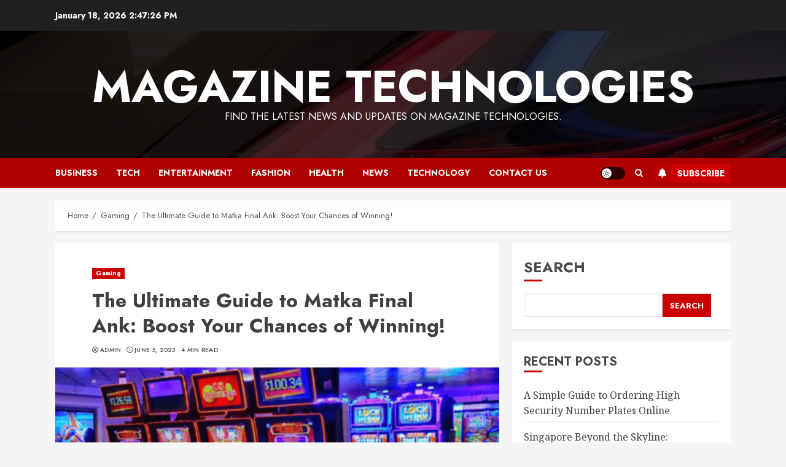

--- FILE ---
content_type: text/html; charset=UTF-8
request_url: https://magazinetechnologies.com/the-ultimate-guide-to-matka-final-ank-boost-your-chances-of-winning/
body_size: 27237
content:
<!doctype html>
<html dir="ltr" lang="en-US" prefix="og: https://ogp.me/ns#">
<head>
    <meta charset="UTF-8">
    <meta name="viewport" content="width=device-width, initial-scale=1">
    <link rel="profile" href="http://gmpg.org/xfn/11">

    <title>The Ultimate Guide to Matka Final Ank: Boost Your Chances of Winning! - Magazine Technologies</title>

		<!-- All in One SEO 4.8.7.2 - aioseo.com -->
	<meta name="description" content="Are you a fan of the popular Indian gambling game, Matka? Do you want to increase your chances of winning and make the most out of your bets? Look no further! In this ultimate guide to Matka Final Ank, we will walk you through everything you need to know to boost your chances of winning." />
	<meta name="robots" content="max-image-preview:large" />
	<meta name="author" content="admin"/>
	<meta name="google-site-verification" content="d_KXO3Yc2OEjL3uIEgcE_oo_LmQJxDaCqZHJlN3odKc" />
	<link rel="canonical" href="https://magazinetechnologies.com/the-ultimate-guide-to-matka-final-ank-boost-your-chances-of-winning/" />
	<meta name="generator" content="All in One SEO (AIOSEO) 4.8.7.2" />
		<meta property="og:locale" content="en_US" />
		<meta property="og:site_name" content="Magazine Technologies - Find the latest news and updates on Magazine Technologies." />
		<meta property="og:type" content="article" />
		<meta property="og:title" content="The Ultimate Guide to Matka Final Ank: Boost Your Chances of Winning! - Magazine Technologies" />
		<meta property="og:description" content="Are you a fan of the popular Indian gambling game, Matka? Do you want to increase your chances of winning and make the most out of your bets? Look no further! In this ultimate guide to Matka Final Ank, we will walk you through everything you need to know to boost your chances of winning." />
		<meta property="og:url" content="https://magazinetechnologies.com/the-ultimate-guide-to-matka-final-ank-boost-your-chances-of-winning/" />
		<meta property="article:published_time" content="2023-06-05T13:53:30+00:00" />
		<meta property="article:modified_time" content="2023-07-13T13:55:48+00:00" />
		<meta name="twitter:card" content="summary_large_image" />
		<meta name="twitter:title" content="The Ultimate Guide to Matka Final Ank: Boost Your Chances of Winning! - Magazine Technologies" />
		<meta name="twitter:description" content="Are you a fan of the popular Indian gambling game, Matka? Do you want to increase your chances of winning and make the most out of your bets? Look no further! In this ultimate guide to Matka Final Ank, we will walk you through everything you need to know to boost your chances of winning." />
		<script type="application/ld+json" class="aioseo-schema">
			{"@context":"https:\/\/schema.org","@graph":[{"@type":"BlogPosting","@id":"https:\/\/magazinetechnologies.com\/the-ultimate-guide-to-matka-final-ank-boost-your-chances-of-winning\/#blogposting","name":"The Ultimate Guide to Matka Final Ank: Boost Your Chances of Winning! - Magazine Technologies","headline":"The Ultimate Guide to Matka Final Ank: Boost Your Chances of Winning!","author":{"@id":"https:\/\/magazinetechnologies.com\/author\/admin\/#author"},"publisher":{"@id":"https:\/\/magazinetechnologies.com\/#organization"},"image":{"@type":"ImageObject","url":"https:\/\/magazinetechnologies.com\/wp-content\/uploads\/2023\/07\/5-min.png","width":520,"height":292,"caption":"Matka Final Ank"},"datePublished":"2023-06-05T13:53:30+00:00","dateModified":"2023-07-13T13:55:48+00:00","inLanguage":"en-US","mainEntityOfPage":{"@id":"https:\/\/magazinetechnologies.com\/the-ultimate-guide-to-matka-final-ank-boost-your-chances-of-winning\/#webpage"},"isPartOf":{"@id":"https:\/\/magazinetechnologies.com\/the-ultimate-guide-to-matka-final-ank-boost-your-chances-of-winning\/#webpage"},"articleSection":"Gaming, Matka Final Ank"},{"@type":"BreadcrumbList","@id":"https:\/\/magazinetechnologies.com\/the-ultimate-guide-to-matka-final-ank-boost-your-chances-of-winning\/#breadcrumblist","itemListElement":[{"@type":"ListItem","@id":"https:\/\/magazinetechnologies.com#listItem","position":1,"name":"Home","item":"https:\/\/magazinetechnologies.com","nextItem":{"@type":"ListItem","@id":"https:\/\/magazinetechnologies.com\/category\/gaming\/#listItem","name":"Gaming"}},{"@type":"ListItem","@id":"https:\/\/magazinetechnologies.com\/category\/gaming\/#listItem","position":2,"name":"Gaming","item":"https:\/\/magazinetechnologies.com\/category\/gaming\/","nextItem":{"@type":"ListItem","@id":"https:\/\/magazinetechnologies.com\/the-ultimate-guide-to-matka-final-ank-boost-your-chances-of-winning\/#listItem","name":"The Ultimate Guide to Matka Final Ank: Boost Your Chances of Winning!"},"previousItem":{"@type":"ListItem","@id":"https:\/\/magazinetechnologies.com#listItem","name":"Home"}},{"@type":"ListItem","@id":"https:\/\/magazinetechnologies.com\/the-ultimate-guide-to-matka-final-ank-boost-your-chances-of-winning\/#listItem","position":3,"name":"The Ultimate Guide to Matka Final Ank: Boost Your Chances of Winning!","previousItem":{"@type":"ListItem","@id":"https:\/\/magazinetechnologies.com\/category\/gaming\/#listItem","name":"Gaming"}}]},{"@type":"Organization","@id":"https:\/\/magazinetechnologies.com\/#organization","name":"Magazine Technologies","description":"Find the latest news and updates on Magazine Technologies.","url":"https:\/\/magazinetechnologies.com\/"},{"@type":"Person","@id":"https:\/\/magazinetechnologies.com\/author\/admin\/#author","url":"https:\/\/magazinetechnologies.com\/author\/admin\/","name":"admin","image":{"@type":"ImageObject","@id":"https:\/\/magazinetechnologies.com\/the-ultimate-guide-to-matka-final-ank-boost-your-chances-of-winning\/#authorImage","url":"https:\/\/secure.gravatar.com\/avatar\/7246a26c66519384d99cd4ad89b025b3143d82bf4d56ab6b5913976fd281cc1b?s=96&d=mm&r=g","width":96,"height":96,"caption":"admin"}},{"@type":"WebPage","@id":"https:\/\/magazinetechnologies.com\/the-ultimate-guide-to-matka-final-ank-boost-your-chances-of-winning\/#webpage","url":"https:\/\/magazinetechnologies.com\/the-ultimate-guide-to-matka-final-ank-boost-your-chances-of-winning\/","name":"The Ultimate Guide to Matka Final Ank: Boost Your Chances of Winning! - Magazine Technologies","description":"Are you a fan of the popular Indian gambling game, Matka? Do you want to increase your chances of winning and make the most out of your bets? Look no further! In this ultimate guide to Matka Final Ank, we will walk you through everything you need to know to boost your chances of winning.","inLanguage":"en-US","isPartOf":{"@id":"https:\/\/magazinetechnologies.com\/#website"},"breadcrumb":{"@id":"https:\/\/magazinetechnologies.com\/the-ultimate-guide-to-matka-final-ank-boost-your-chances-of-winning\/#breadcrumblist"},"author":{"@id":"https:\/\/magazinetechnologies.com\/author\/admin\/#author"},"creator":{"@id":"https:\/\/magazinetechnologies.com\/author\/admin\/#author"},"image":{"@type":"ImageObject","url":"https:\/\/magazinetechnologies.com\/wp-content\/uploads\/2023\/07\/5-min.png","@id":"https:\/\/magazinetechnologies.com\/the-ultimate-guide-to-matka-final-ank-boost-your-chances-of-winning\/#mainImage","width":520,"height":292,"caption":"Matka Final Ank"},"primaryImageOfPage":{"@id":"https:\/\/magazinetechnologies.com\/the-ultimate-guide-to-matka-final-ank-boost-your-chances-of-winning\/#mainImage"},"datePublished":"2023-06-05T13:53:30+00:00","dateModified":"2023-07-13T13:55:48+00:00"},{"@type":"WebSite","@id":"https:\/\/magazinetechnologies.com\/#website","url":"https:\/\/magazinetechnologies.com\/","name":"Magazine Technologies","description":"Find the latest news and updates on Magazine Technologies.","inLanguage":"en-US","publisher":{"@id":"https:\/\/magazinetechnologies.com\/#organization"}}]}
		</script>
		<!-- All in One SEO -->

<link rel='dns-prefetch' href='//fonts.googleapis.com' />
<link rel="alternate" type="application/rss+xml" title="Magazine Technologies &raquo; Feed" href="https://magazinetechnologies.com/feed/" />
<link rel="alternate" type="application/rss+xml" title="Magazine Technologies &raquo; Comments Feed" href="https://magazinetechnologies.com/comments/feed/" />
<link rel="alternate" title="oEmbed (JSON)" type="application/json+oembed" href="https://magazinetechnologies.com/wp-json/oembed/1.0/embed?url=https%3A%2F%2Fmagazinetechnologies.com%2Fthe-ultimate-guide-to-matka-final-ank-boost-your-chances-of-winning%2F" />
<link rel="alternate" title="oEmbed (XML)" type="text/xml+oembed" href="https://magazinetechnologies.com/wp-json/oembed/1.0/embed?url=https%3A%2F%2Fmagazinetechnologies.com%2Fthe-ultimate-guide-to-matka-final-ank-boost-your-chances-of-winning%2F&#038;format=xml" />
		<!-- This site uses the Google Analytics by MonsterInsights plugin v9.11.1 - Using Analytics tracking - https://www.monsterinsights.com/ -->
		<!-- Note: MonsterInsights is not currently configured on this site. The site owner needs to authenticate with Google Analytics in the MonsterInsights settings panel. -->
					<!-- No tracking code set -->
				<!-- / Google Analytics by MonsterInsights -->
		<style id='wp-img-auto-sizes-contain-inline-css' type='text/css'>
img:is([sizes=auto i],[sizes^="auto," i]){contain-intrinsic-size:3000px 1500px}
/*# sourceURL=wp-img-auto-sizes-contain-inline-css */
</style>

<style id='wp-emoji-styles-inline-css' type='text/css'>

	img.wp-smiley, img.emoji {
		display: inline !important;
		border: none !important;
		box-shadow: none !important;
		height: 1em !important;
		width: 1em !important;
		margin: 0 0.07em !important;
		vertical-align: -0.1em !important;
		background: none !important;
		padding: 0 !important;
	}
/*# sourceURL=wp-emoji-styles-inline-css */
</style>
<link rel='stylesheet' id='wp-block-library-css' href='https://magazinetechnologies.com/wp-includes/css/dist/block-library/style.min.css?ver=6.9' type='text/css' media='all' />
<style id='wp-block-heading-inline-css' type='text/css'>
h1:where(.wp-block-heading).has-background,h2:where(.wp-block-heading).has-background,h3:where(.wp-block-heading).has-background,h4:where(.wp-block-heading).has-background,h5:where(.wp-block-heading).has-background,h6:where(.wp-block-heading).has-background{padding:1.25em 2.375em}h1.has-text-align-left[style*=writing-mode]:where([style*=vertical-lr]),h1.has-text-align-right[style*=writing-mode]:where([style*=vertical-rl]),h2.has-text-align-left[style*=writing-mode]:where([style*=vertical-lr]),h2.has-text-align-right[style*=writing-mode]:where([style*=vertical-rl]),h3.has-text-align-left[style*=writing-mode]:where([style*=vertical-lr]),h3.has-text-align-right[style*=writing-mode]:where([style*=vertical-rl]),h4.has-text-align-left[style*=writing-mode]:where([style*=vertical-lr]),h4.has-text-align-right[style*=writing-mode]:where([style*=vertical-rl]),h5.has-text-align-left[style*=writing-mode]:where([style*=vertical-lr]),h5.has-text-align-right[style*=writing-mode]:where([style*=vertical-rl]),h6.has-text-align-left[style*=writing-mode]:where([style*=vertical-lr]),h6.has-text-align-right[style*=writing-mode]:where([style*=vertical-rl]){rotate:180deg}
/*# sourceURL=https://magazinetechnologies.com/wp-includes/blocks/heading/style.min.css */
</style>
<style id='wp-block-latest-posts-inline-css' type='text/css'>
.wp-block-latest-posts{box-sizing:border-box}.wp-block-latest-posts.alignleft{margin-right:2em}.wp-block-latest-posts.alignright{margin-left:2em}.wp-block-latest-posts.wp-block-latest-posts__list{list-style:none}.wp-block-latest-posts.wp-block-latest-posts__list li{clear:both;overflow-wrap:break-word}.wp-block-latest-posts.is-grid{display:flex;flex-wrap:wrap}.wp-block-latest-posts.is-grid li{margin:0 1.25em 1.25em 0;width:100%}@media (min-width:600px){.wp-block-latest-posts.columns-2 li{width:calc(50% - .625em)}.wp-block-latest-posts.columns-2 li:nth-child(2n){margin-right:0}.wp-block-latest-posts.columns-3 li{width:calc(33.33333% - .83333em)}.wp-block-latest-posts.columns-3 li:nth-child(3n){margin-right:0}.wp-block-latest-posts.columns-4 li{width:calc(25% - .9375em)}.wp-block-latest-posts.columns-4 li:nth-child(4n){margin-right:0}.wp-block-latest-posts.columns-5 li{width:calc(20% - 1em)}.wp-block-latest-posts.columns-5 li:nth-child(5n){margin-right:0}.wp-block-latest-posts.columns-6 li{width:calc(16.66667% - 1.04167em)}.wp-block-latest-posts.columns-6 li:nth-child(6n){margin-right:0}}:root :where(.wp-block-latest-posts.is-grid){padding:0}:root :where(.wp-block-latest-posts.wp-block-latest-posts__list){padding-left:0}.wp-block-latest-posts__post-author,.wp-block-latest-posts__post-date{display:block;font-size:.8125em}.wp-block-latest-posts__post-excerpt,.wp-block-latest-posts__post-full-content{margin-bottom:1em;margin-top:.5em}.wp-block-latest-posts__featured-image a{display:inline-block}.wp-block-latest-posts__featured-image img{height:auto;max-width:100%;width:auto}.wp-block-latest-posts__featured-image.alignleft{float:left;margin-right:1em}.wp-block-latest-posts__featured-image.alignright{float:right;margin-left:1em}.wp-block-latest-posts__featured-image.aligncenter{margin-bottom:1em;text-align:center}
/*# sourceURL=https://magazinetechnologies.com/wp-includes/blocks/latest-posts/style.min.css */
</style>
<style id='wp-block-list-inline-css' type='text/css'>
ol,ul{box-sizing:border-box}:root :where(.wp-block-list.has-background){padding:1.25em 2.375em}
/*# sourceURL=https://magazinetechnologies.com/wp-includes/blocks/list/style.min.css */
</style>
<style id='wp-block-search-inline-css' type='text/css'>
.wp-block-search__button{margin-left:10px;word-break:normal}.wp-block-search__button.has-icon{line-height:0}.wp-block-search__button svg{height:1.25em;min-height:24px;min-width:24px;width:1.25em;fill:currentColor;vertical-align:text-bottom}:where(.wp-block-search__button){border:1px solid #ccc;padding:6px 10px}.wp-block-search__inside-wrapper{display:flex;flex:auto;flex-wrap:nowrap;max-width:100%}.wp-block-search__label{width:100%}.wp-block-search.wp-block-search__button-only .wp-block-search__button{box-sizing:border-box;display:flex;flex-shrink:0;justify-content:center;margin-left:0;max-width:100%}.wp-block-search.wp-block-search__button-only .wp-block-search__inside-wrapper{min-width:0!important;transition-property:width}.wp-block-search.wp-block-search__button-only .wp-block-search__input{flex-basis:100%;transition-duration:.3s}.wp-block-search.wp-block-search__button-only.wp-block-search__searchfield-hidden,.wp-block-search.wp-block-search__button-only.wp-block-search__searchfield-hidden .wp-block-search__inside-wrapper{overflow:hidden}.wp-block-search.wp-block-search__button-only.wp-block-search__searchfield-hidden .wp-block-search__input{border-left-width:0!important;border-right-width:0!important;flex-basis:0;flex-grow:0;margin:0;min-width:0!important;padding-left:0!important;padding-right:0!important;width:0!important}:where(.wp-block-search__input){appearance:none;border:1px solid #949494;flex-grow:1;font-family:inherit;font-size:inherit;font-style:inherit;font-weight:inherit;letter-spacing:inherit;line-height:inherit;margin-left:0;margin-right:0;min-width:3rem;padding:8px;text-decoration:unset!important;text-transform:inherit}:where(.wp-block-search__button-inside .wp-block-search__inside-wrapper){background-color:#fff;border:1px solid #949494;box-sizing:border-box;padding:4px}:where(.wp-block-search__button-inside .wp-block-search__inside-wrapper) .wp-block-search__input{border:none;border-radius:0;padding:0 4px}:where(.wp-block-search__button-inside .wp-block-search__inside-wrapper) .wp-block-search__input:focus{outline:none}:where(.wp-block-search__button-inside .wp-block-search__inside-wrapper) :where(.wp-block-search__button){padding:4px 8px}.wp-block-search.aligncenter .wp-block-search__inside-wrapper{margin:auto}.wp-block[data-align=right] .wp-block-search.wp-block-search__button-only .wp-block-search__inside-wrapper{float:right}
/*# sourceURL=https://magazinetechnologies.com/wp-includes/blocks/search/style.min.css */
</style>
<style id='wp-block-search-theme-inline-css' type='text/css'>
.wp-block-search .wp-block-search__label{font-weight:700}.wp-block-search__button{border:1px solid #ccc;padding:.375em .625em}
/*# sourceURL=https://magazinetechnologies.com/wp-includes/blocks/search/theme.min.css */
</style>
<style id='wp-block-group-inline-css' type='text/css'>
.wp-block-group{box-sizing:border-box}:where(.wp-block-group.wp-block-group-is-layout-constrained){position:relative}
/*# sourceURL=https://magazinetechnologies.com/wp-includes/blocks/group/style.min.css */
</style>
<style id='wp-block-group-theme-inline-css' type='text/css'>
:where(.wp-block-group.has-background){padding:1.25em 2.375em}
/*# sourceURL=https://magazinetechnologies.com/wp-includes/blocks/group/theme.min.css */
</style>
<style id='wp-block-paragraph-inline-css' type='text/css'>
.is-small-text{font-size:.875em}.is-regular-text{font-size:1em}.is-large-text{font-size:2.25em}.is-larger-text{font-size:3em}.has-drop-cap:not(:focus):first-letter{float:left;font-size:8.4em;font-style:normal;font-weight:100;line-height:.68;margin:.05em .1em 0 0;text-transform:uppercase}body.rtl .has-drop-cap:not(:focus):first-letter{float:none;margin-left:.1em}p.has-drop-cap.has-background{overflow:hidden}:root :where(p.has-background){padding:1.25em 2.375em}:where(p.has-text-color:not(.has-link-color)) a{color:inherit}p.has-text-align-left[style*="writing-mode:vertical-lr"],p.has-text-align-right[style*="writing-mode:vertical-rl"]{rotate:180deg}
/*# sourceURL=https://magazinetechnologies.com/wp-includes/blocks/paragraph/style.min.css */
</style>
<style id='global-styles-inline-css' type='text/css'>
:root{--wp--preset--aspect-ratio--square: 1;--wp--preset--aspect-ratio--4-3: 4/3;--wp--preset--aspect-ratio--3-4: 3/4;--wp--preset--aspect-ratio--3-2: 3/2;--wp--preset--aspect-ratio--2-3: 2/3;--wp--preset--aspect-ratio--16-9: 16/9;--wp--preset--aspect-ratio--9-16: 9/16;--wp--preset--color--black: #000000;--wp--preset--color--cyan-bluish-gray: #abb8c3;--wp--preset--color--white: #ffffff;--wp--preset--color--pale-pink: #f78da7;--wp--preset--color--vivid-red: #cf2e2e;--wp--preset--color--luminous-vivid-orange: #ff6900;--wp--preset--color--luminous-vivid-amber: #fcb900;--wp--preset--color--light-green-cyan: #7bdcb5;--wp--preset--color--vivid-green-cyan: #00d084;--wp--preset--color--pale-cyan-blue: #8ed1fc;--wp--preset--color--vivid-cyan-blue: #0693e3;--wp--preset--color--vivid-purple: #9b51e0;--wp--preset--gradient--vivid-cyan-blue-to-vivid-purple: linear-gradient(135deg,rgb(6,147,227) 0%,rgb(155,81,224) 100%);--wp--preset--gradient--light-green-cyan-to-vivid-green-cyan: linear-gradient(135deg,rgb(122,220,180) 0%,rgb(0,208,130) 100%);--wp--preset--gradient--luminous-vivid-amber-to-luminous-vivid-orange: linear-gradient(135deg,rgb(252,185,0) 0%,rgb(255,105,0) 100%);--wp--preset--gradient--luminous-vivid-orange-to-vivid-red: linear-gradient(135deg,rgb(255,105,0) 0%,rgb(207,46,46) 100%);--wp--preset--gradient--very-light-gray-to-cyan-bluish-gray: linear-gradient(135deg,rgb(238,238,238) 0%,rgb(169,184,195) 100%);--wp--preset--gradient--cool-to-warm-spectrum: linear-gradient(135deg,rgb(74,234,220) 0%,rgb(151,120,209) 20%,rgb(207,42,186) 40%,rgb(238,44,130) 60%,rgb(251,105,98) 80%,rgb(254,248,76) 100%);--wp--preset--gradient--blush-light-purple: linear-gradient(135deg,rgb(255,206,236) 0%,rgb(152,150,240) 100%);--wp--preset--gradient--blush-bordeaux: linear-gradient(135deg,rgb(254,205,165) 0%,rgb(254,45,45) 50%,rgb(107,0,62) 100%);--wp--preset--gradient--luminous-dusk: linear-gradient(135deg,rgb(255,203,112) 0%,rgb(199,81,192) 50%,rgb(65,88,208) 100%);--wp--preset--gradient--pale-ocean: linear-gradient(135deg,rgb(255,245,203) 0%,rgb(182,227,212) 50%,rgb(51,167,181) 100%);--wp--preset--gradient--electric-grass: linear-gradient(135deg,rgb(202,248,128) 0%,rgb(113,206,126) 100%);--wp--preset--gradient--midnight: linear-gradient(135deg,rgb(2,3,129) 0%,rgb(40,116,252) 100%);--wp--preset--font-size--small: 13px;--wp--preset--font-size--medium: 20px;--wp--preset--font-size--large: 36px;--wp--preset--font-size--x-large: 42px;--wp--preset--spacing--20: 0.44rem;--wp--preset--spacing--30: 0.67rem;--wp--preset--spacing--40: 1rem;--wp--preset--spacing--50: 1.5rem;--wp--preset--spacing--60: 2.25rem;--wp--preset--spacing--70: 3.38rem;--wp--preset--spacing--80: 5.06rem;--wp--preset--shadow--natural: 6px 6px 9px rgba(0, 0, 0, 0.2);--wp--preset--shadow--deep: 12px 12px 50px rgba(0, 0, 0, 0.4);--wp--preset--shadow--sharp: 6px 6px 0px rgba(0, 0, 0, 0.2);--wp--preset--shadow--outlined: 6px 6px 0px -3px rgb(255, 255, 255), 6px 6px rgb(0, 0, 0);--wp--preset--shadow--crisp: 6px 6px 0px rgb(0, 0, 0);}:root :where(.is-layout-flow) > :first-child{margin-block-start: 0;}:root :where(.is-layout-flow) > :last-child{margin-block-end: 0;}:root :where(.is-layout-flow) > *{margin-block-start: 24px;margin-block-end: 0;}:root :where(.is-layout-constrained) > :first-child{margin-block-start: 0;}:root :where(.is-layout-constrained) > :last-child{margin-block-end: 0;}:root :where(.is-layout-constrained) > *{margin-block-start: 24px;margin-block-end: 0;}:root :where(.is-layout-flex){gap: 24px;}:root :where(.is-layout-grid){gap: 24px;}body .is-layout-flex{display: flex;}.is-layout-flex{flex-wrap: wrap;align-items: center;}.is-layout-flex > :is(*, div){margin: 0;}body .is-layout-grid{display: grid;}.is-layout-grid > :is(*, div){margin: 0;}.has-black-color{color: var(--wp--preset--color--black) !important;}.has-cyan-bluish-gray-color{color: var(--wp--preset--color--cyan-bluish-gray) !important;}.has-white-color{color: var(--wp--preset--color--white) !important;}.has-pale-pink-color{color: var(--wp--preset--color--pale-pink) !important;}.has-vivid-red-color{color: var(--wp--preset--color--vivid-red) !important;}.has-luminous-vivid-orange-color{color: var(--wp--preset--color--luminous-vivid-orange) !important;}.has-luminous-vivid-amber-color{color: var(--wp--preset--color--luminous-vivid-amber) !important;}.has-light-green-cyan-color{color: var(--wp--preset--color--light-green-cyan) !important;}.has-vivid-green-cyan-color{color: var(--wp--preset--color--vivid-green-cyan) !important;}.has-pale-cyan-blue-color{color: var(--wp--preset--color--pale-cyan-blue) !important;}.has-vivid-cyan-blue-color{color: var(--wp--preset--color--vivid-cyan-blue) !important;}.has-vivid-purple-color{color: var(--wp--preset--color--vivid-purple) !important;}.has-black-background-color{background-color: var(--wp--preset--color--black) !important;}.has-cyan-bluish-gray-background-color{background-color: var(--wp--preset--color--cyan-bluish-gray) !important;}.has-white-background-color{background-color: var(--wp--preset--color--white) !important;}.has-pale-pink-background-color{background-color: var(--wp--preset--color--pale-pink) !important;}.has-vivid-red-background-color{background-color: var(--wp--preset--color--vivid-red) !important;}.has-luminous-vivid-orange-background-color{background-color: var(--wp--preset--color--luminous-vivid-orange) !important;}.has-luminous-vivid-amber-background-color{background-color: var(--wp--preset--color--luminous-vivid-amber) !important;}.has-light-green-cyan-background-color{background-color: var(--wp--preset--color--light-green-cyan) !important;}.has-vivid-green-cyan-background-color{background-color: var(--wp--preset--color--vivid-green-cyan) !important;}.has-pale-cyan-blue-background-color{background-color: var(--wp--preset--color--pale-cyan-blue) !important;}.has-vivid-cyan-blue-background-color{background-color: var(--wp--preset--color--vivid-cyan-blue) !important;}.has-vivid-purple-background-color{background-color: var(--wp--preset--color--vivid-purple) !important;}.has-black-border-color{border-color: var(--wp--preset--color--black) !important;}.has-cyan-bluish-gray-border-color{border-color: var(--wp--preset--color--cyan-bluish-gray) !important;}.has-white-border-color{border-color: var(--wp--preset--color--white) !important;}.has-pale-pink-border-color{border-color: var(--wp--preset--color--pale-pink) !important;}.has-vivid-red-border-color{border-color: var(--wp--preset--color--vivid-red) !important;}.has-luminous-vivid-orange-border-color{border-color: var(--wp--preset--color--luminous-vivid-orange) !important;}.has-luminous-vivid-amber-border-color{border-color: var(--wp--preset--color--luminous-vivid-amber) !important;}.has-light-green-cyan-border-color{border-color: var(--wp--preset--color--light-green-cyan) !important;}.has-vivid-green-cyan-border-color{border-color: var(--wp--preset--color--vivid-green-cyan) !important;}.has-pale-cyan-blue-border-color{border-color: var(--wp--preset--color--pale-cyan-blue) !important;}.has-vivid-cyan-blue-border-color{border-color: var(--wp--preset--color--vivid-cyan-blue) !important;}.has-vivid-purple-border-color{border-color: var(--wp--preset--color--vivid-purple) !important;}.has-vivid-cyan-blue-to-vivid-purple-gradient-background{background: var(--wp--preset--gradient--vivid-cyan-blue-to-vivid-purple) !important;}.has-light-green-cyan-to-vivid-green-cyan-gradient-background{background: var(--wp--preset--gradient--light-green-cyan-to-vivid-green-cyan) !important;}.has-luminous-vivid-amber-to-luminous-vivid-orange-gradient-background{background: var(--wp--preset--gradient--luminous-vivid-amber-to-luminous-vivid-orange) !important;}.has-luminous-vivid-orange-to-vivid-red-gradient-background{background: var(--wp--preset--gradient--luminous-vivid-orange-to-vivid-red) !important;}.has-very-light-gray-to-cyan-bluish-gray-gradient-background{background: var(--wp--preset--gradient--very-light-gray-to-cyan-bluish-gray) !important;}.has-cool-to-warm-spectrum-gradient-background{background: var(--wp--preset--gradient--cool-to-warm-spectrum) !important;}.has-blush-light-purple-gradient-background{background: var(--wp--preset--gradient--blush-light-purple) !important;}.has-blush-bordeaux-gradient-background{background: var(--wp--preset--gradient--blush-bordeaux) !important;}.has-luminous-dusk-gradient-background{background: var(--wp--preset--gradient--luminous-dusk) !important;}.has-pale-ocean-gradient-background{background: var(--wp--preset--gradient--pale-ocean) !important;}.has-electric-grass-gradient-background{background: var(--wp--preset--gradient--electric-grass) !important;}.has-midnight-gradient-background{background: var(--wp--preset--gradient--midnight) !important;}.has-small-font-size{font-size: var(--wp--preset--font-size--small) !important;}.has-medium-font-size{font-size: var(--wp--preset--font-size--medium) !important;}.has-large-font-size{font-size: var(--wp--preset--font-size--large) !important;}.has-x-large-font-size{font-size: var(--wp--preset--font-size--x-large) !important;}
/*# sourceURL=global-styles-inline-css */
</style>

<style id='classic-theme-styles-inline-css' type='text/css'>
/*! This file is auto-generated */
.wp-block-button__link{color:#fff;background-color:#32373c;border-radius:9999px;box-shadow:none;text-decoration:none;padding:calc(.667em + 2px) calc(1.333em + 2px);font-size:1.125em}.wp-block-file__button{background:#32373c;color:#fff;text-decoration:none}
/*# sourceURL=/wp-includes/css/classic-themes.min.css */
</style>
<link rel='stylesheet' id='bootstrap-css' href='https://magazinetechnologies.com/wp-content/themes/chromenews/assets/bootstrap/css/bootstrap.min.css?ver=6.9' type='text/css' media='all' />
<link rel='stylesheet' id='chromenews-style-css' href='https://magazinetechnologies.com/wp-content/themes/chromenews/style.css?ver=6.9' type='text/css' media='all' />
<style id='chromenews-style-inline-css' type='text/css'>

                    body.aft-dark-mode #loader::before{
            border-color: #000000;
            }
            body.aft-dark-mode #sidr,
            body.aft-dark-mode,
            body.aft-dark-mode.custom-background,
            body.aft-dark-mode #af-preloader {
            background-color: #000000;
            }
        
                    body.aft-light-mode #loader::before{
            border-color: #f5f5f5 ;
            }
            body.aft-light-mode #sidr,
            body.aft-light-mode #af-preloader,
            body.aft-light-mode {
            background-color: #f5f5f5 ;
            }
        

        
#loader,
.wp-block-search .wp-block-search__button,
.woocommerce-account .entry-content .woocommerce-MyAccount-navigation ul li.is-active,

.woocommerce #respond input#submit.disabled,
.woocommerce #respond input#submit:disabled,
.woocommerce #respond input#submit:disabled[disabled],
.woocommerce a.button.disabled,
.woocommerce a.button:disabled,
.woocommerce a.button:disabled[disabled],
.woocommerce button.button.disabled,
.woocommerce button.button:disabled,
.woocommerce button.button:disabled[disabled],
.woocommerce input.button.disabled,
.woocommerce input.button:disabled,
.woocommerce input.button:disabled[disabled],
.woocommerce #respond input#submit,
.woocommerce a.button,
.woocommerce button.button,
.woocommerce input.button,
.woocommerce #respond input#submit.alt,
.woocommerce a.button.alt,
.woocommerce button.button.alt,
.woocommerce input.button.alt,

.woocommerce #respond input#submit:hover,
.woocommerce a.button:hover,
.woocommerce button.button:hover,
.woocommerce input.button:hover,

.woocommerce #respond input#submit.alt:hover,
.woocommerce a.button.alt:hover,
.woocommerce button.button.alt:hover,
.woocommerce input.button.alt:hover,

.widget-title-border-top .wp_post_author_widget .widget-title::before,
.widget-title-border-bottom .wp_post_author_widget .widget-title::before,
.widget-title-border-top .heading-line::before,
.widget-title-border-bottom .heading-line::before,
.widget-title-border-top .sub-heading-line::before,
.widget-title-border-bottom .sub-heading-line::before,

.widget-title-background-side .wp-block-group .wp-block-search__label,
.widget-title-background-side .wp-block-group .wp-block-heading,
.widget-title-background-side .widget_block .wp-block-search__label,
.widget-title-background-side .widget_block .wp-block-heading,
.widget-title-background-side .wp_post_author_widget .widget-title,
.widget-title-background-side .widget-title .heading-line,

.widget-title-background-side .wp-block-search__label::before, 
.widget-title-background-side .heading-line-before, 
.widget-title-background-side .sub-heading-line,

.widget-title-background-side .wp-block-group .wp-block-heading::before, 
.widget-title-background-side .widget_block .wp-block-heading::before, 


body.aft-light-mode .aft-main-banner-section.aft-banner-background-secondary,
body.aft-dark-mode .aft-main-banner-section.aft-banner-background-secondary,
.aft-dark-mode span.heading-line-after, 
.aft-dark-mode span.heading-line-before,

body.widget-title-border-bottom .header-after1 .heading-line-before,
body.widget-title-border-bottom .widget-title .heading-line-before,
body .af-cat-widget-carousel a.chromenews-categories.category-color-1,
a.sidr-class-sidr-button-close,
.aft-posts-tabs-panel .nav-tabs>li>a.active,

body.aft-dark-mode .entry-content > [class*="wp-block-"] .wp-block-button:not(.is-style-outline) a.wp-block-button__link, 
body.aft-light-mode .entry-content > [class*="wp-block-"] .wp-block-button:not(.is-style-outline) a.wp-block-button__link,
body.aft-dark-mode .entry-content > [class*="wp-block-"] .wp-block-button:not(.is-style-outline) a.wp-block-button__link:hover, 
body.aft-light-mode .entry-content > [class*="wp-block-"] .wp-block-button:not(.is-style-outline) a.wp-block-button__link:hover,

.widget-title-border-bottom .sub-heading-line::before,
.widget-title-border-bottom .wp-post-author-wrap .header-after::before,

.widget-title-border-side .wp_post_author_widget .widget-title::before,
.widget-title-border-side .heading-line::before,
.widget-title-border-side .sub-heading-line::before,

.single-post .entry-content-title-featured-wrap .af-post-format i,
.single-post article.post .af-post-format i,
.aft-archive-wrapper .no-post-image:not(.grid-design-texts-over-image) .af-post-format i,

span.heading-line::before,
.wp-post-author-wrap .header-after::before,
body.aft-dark-mode input[type="button"],
body.aft-dark-mode input[type="reset"],
body.aft-dark-mode input[type="submit"],
body.aft-dark-mode .inner-suscribe input[type=submit],
.af-youtube-slider .af-video-wrap .af-bg-play i,
.af-youtube-video-list .entry-header-yt-video-wrapper .af-yt-video-play i,
body .btn-style1 a:visited,
body .btn-style1 a,
body .chromenews-pagination .nav-links .page-numbers.current,
body #scroll-up,
body article.sticky .read-single:before,
.read-img .trending-no,
body .trending-posts-vertical .trending-no{
background-color: #cc0000;
}

body .aft-see-more a {
background-image: linear-gradient(120deg, #cc0000 , #cc0000);
}

.comment-content > p a,
.comment-body .reply a:hover,
.entry-content .wp-block-table td a,
.entry-content h1 a,
.entry-content h2 a,
.entry-content h3 a,
.entry-content h4 a,
.entry-content h5 a,
.entry-content h6 a,
.chromenews_youtube_video_widget .af-youtube-slider-thumbnail .slick-slide.slick-current::before,
.post-description a:not(.aft-readmore),
.chromenews-widget.widget_text a,
.chromenews-widget .textwidget a,
body .aft-see-more a,
mark,
body.aft-light-mode .aft-readmore-wrapper a.aft-readmore:hover,
body.aft-dark-mode .aft-readmore-wrapper a.aft-readmore:hover,
body.aft-dark-mode .grid-design-texts-over-image .aft-readmore-wrapper a.aft-readmore:hover,
body.aft-light-mode .grid-design-texts-over-image .aft-readmore-wrapper a.aft-readmore:hover,

body.single .entry-header .aft-post-excerpt-and-meta .post-excerpt,
body.aft-light-mode.single span.tags-links a:hover,
body.aft-dark-mode.single span.tags-links a:hover,
.chromenews-pagination .nav-links .page-numbers.current,
.aft-light-mode p.awpa-more-posts a:hover,
p.awpa-more-posts a:hover,
.wp-post-author-meta .wp-post-author-meta-more-posts a.awpa-more-posts:hover{
border-color: #cc0000;
}

body .entry-content > [class*="wp-block-"] a:not(.has-text-color),
body .entry-content > [class*="wp-block-"] li,
body .entry-content > ul a,
body .entry-content > ol a,
body .entry-content > p a ,
.post-excerpt a,

body.aft-dark-mode #secondary .chromenews-widget ul[class*="wp-block-"] a:hover,
body.aft-light-mode #secondary .chromenews-widget ul[class*="wp-block-"] a:hover,
body.aft-dark-mode #secondary .chromenews-widget ol[class*="wp-block-"] a:hover,
body.aft-light-mode #secondary .chromenews-widget ol[class*="wp-block-"] a:hover,

.comment-form a:hover,

body.aft-light-mode .af-breadcrumbs a:hover,
body.aft-dark-mode .af-breadcrumbs a:hover,

body.aft-light-mode ul.trail-items li a:hover,
body.aft-dark-mode ul.trail-items li a:hover,

.read-title h4 a:hover,
.read-title h2 a:hover,
#scroll-up::after{
border-bottom-color: #cc0000;
}

.hover-title-secondary-color.aft-dark-mode .aft-main-banner-section.aft-banner-background-custom:not(.data-bg) .read-single:not(.grid-design-texts-over-image) .read-title h4 a:hover,
.hover-title-secondary-color.aft-light-mode .aft-main-banner-section.aft-banner-background-custom:not(.data-bg) .read-single:not(.grid-design-texts-over-image) .read-title h4 a:hover,
.hover-title-secondary-color.aft-dark-mode .aft-main-banner-section.aft-banner-background-alternative:not(.data-bg) .read-single:not(.grid-design-texts-over-image) .read-title h4 a:hover,
.hover-title-secondary-color.aft-light-mode .aft-main-banner-section.aft-banner-background-alternative:not(.data-bg) .read-single:not(.grid-design-texts-over-image) .read-title h4 a:hover,
.hover-title-secondary-color.aft-dark-mode .aft-main-banner-section.aft-banner-background-default:not(.data-bg) .read-single:not(.grid-design-texts-over-image) .read-title h4 a:hover,
.hover-title-secondary-color.aft-light-mode .aft-main-banner-section.aft-banner-background-default:not(.data-bg) .read-single:not(.grid-design-texts-over-image) .read-title h4 a:hover,
.hover-title-secondary-color.aft-dark-mode #secondary .chromenews-widget ul[class*="wp-block-"] a:hover,
.hover-title-secondary-color.aft-light-mode #secondary .chromenews-widget ul[class*="wp-block-"] a:hover,
.hover-title-secondary-color.aft-dark-mode #secondary .chromenews-widget ol[class*="wp-block-"] a:hover,
.hover-title-secondary-color.aft-light-mode #secondary .chromenews-widget ol[class*="wp-block-"] a:hover,

.hover-title-secondary-color.aft-dark-mode .read-single:not(.grid-design-texts-over-image) .read-title h2 a:hover,
.hover-title-secondary-color.aft-dark-mode .read-single:not(.grid-design-texts-over-image) .read-title h4 a:hover,
.hover-title-secondary-color .read-title h4 a:hover, 
.hover-title-secondary-color .read-title h2 a:hover,
.hover-title-secondary-color .nav-links a:hover .post-title,
.hover-title-secondary-color.aft-dark-mode .banner-exclusive-posts-wrapper a:hover .exclusive-post-title,
.hover-title-secondary-color.aft-light-mode .banner-exclusive-posts-wrapper a:hover .exclusive-post-title,
.hover-title-secondary-color.aft-light-mode .aft-main-banner-section.aft-banner-background-default:not(.data-bg) .banner-exclusive-posts-wrapper a:hover .exclusive-post-title,
.hover-title-secondary-color.aft-light-mode .aft-main-banner-section.aft-banner-background-alternative:not(.data-bg) .banner-exclusive-posts-wrapper a:hover .exclusive-post-title,
.hover-title-secondary-color.aft-light-mode .aft-main-banner-section.aft-banner-background-custom:not(.data-bg) .banner-exclusive-posts-wrapper a:hover .exclusive-post-title,
.hover-title-secondary-color.aft-dark-mode .aft-main-banner-section.aft-banner-background-default:not(.data-bg) .banner-exclusive-posts-wrapper a:hover .exclusive-post-title,
.hover-title-secondary-color.aft-dark-mode .aft-main-banner-section.aft-banner-background-alternative:not(.data-bg) .banner-exclusive-posts-wrapper a:hover .exclusive-post-title,
.hover-title-secondary-color.aft-dark-mode .aft-main-banner-section.aft-banner-background-custom:not(.data-bg) .banner-exclusive-posts-wrapper a:hover .exclusive-post-title,
.hover-title-secondary-color.aft-light-mode .widget ul:not([class]) > li a:hover,
.hover-title-secondary-color.aft-light-mode .widget ol:not([class]) > li a:hover,
.hover-title-secondary-color.aft-dark-mode .widget ul:not([class]) > li a:hover,
.hover-title-secondary-color.aft-dark-mode .widget ol:not([class]) > li a:hover,
.hover-title-secondary-color.aft-light-mode .read-single:not(.grid-design-texts-over-image) .read-title h2 a:hover,
.hover-title-secondary-color.aft-light-mode .read-single:not(.grid-design-texts-over-image) .read-title h4 a:hover,

.page-links a.post-page-numbers,

body.aft-dark-mode .entry-content > [class*="wp-block-"] a.wp-block-file__button:not(.has-text-color),
body.aft-light-mode .entry-content > [class*="wp-block-"] a.wp-block-file__button:not(.has-text-color),

body.wp-post-author-meta .awpa-display-name a:hover,
.widget_text a,

body footer.site-footer .wp-post-author-meta .wp-post-author-meta-more-posts a:hover,
body footer.site-footer .wp_post_author_widget .awpa-display-name a:hover,

body .site-footer .secondary-footer a:hover,

body.aft-light-mode p.awpa-website a:hover ,
body.aft-dark-mode p.awpa-website a:hover {
color:#cc0000;
}
.woocommerce div.product form.cart .reset_variations,
.wp-calendar-nav a,
body.aft-light-mode main ul > li a:hover,
body.aft-light-mode main ol > li a:hover,
body.aft-dark-mode main ul > li a:hover,
body.aft-dark-mode main ol > li a:hover,
body.aft-light-mode .aft-main-banner-section .aft-popular-taxonomies-lists ul li a:hover,
body.aft-dark-mode .aft-main-banner-section .aft-popular-taxonomies-lists ul li a:hover,
.aft-dark-mode .read-details .entry-meta span.aft-view-count a:hover,
.aft-light-mode .read-details .entry-meta span.aft-view-count a:hover,
body.aft-dark-mode .entry-meta span.posts-author a:hover,
body.aft-light-mode .entry-meta span.posts-author a:hover,
body.aft-dark-mode .entry-meta span.posts-date a:hover,
body.aft-light-mode .entry-meta span.posts-date a:hover,
body.aft-dark-mode .entry-meta span.aft-comment-count a:hover,
body.aft-light-mode .entry-meta span.aft-comment-count a:hover,
.comment-metadata a:hover,
.fn a:hover,
body.aft-light-mode .chromenews-pagination .nav-links a.page-numbers:hover,
body.aft-dark-mode .chromenews-pagination .nav-links a.page-numbers:hover,
body.aft-light-mode .entry-content p.wp-block-tag-cloud a.tag-cloud-link:hover,
body.aft-dark-mode .entry-content p.wp-block-tag-cloud a.tag-cloud-link:hover,
body footer.site-footer .wp-block-tag-cloud a:hover,
body footer.site-footer .tagcloud a:hover,
body.aft-light-mode .wp-block-tag-cloud a:hover,
body.aft-light-mode .tagcloud a:hover,
body.aft-dark-mode .wp-block-tag-cloud a:hover,
body.aft-dark-mode .tagcloud a:hover,
.aft-dark-mode .wp-post-author-meta .wp-post-author-meta-more-posts a:hover,
body footer.site-footer .wp-post-author-meta .wp-post-author-meta-more-posts a:hover{
border-color: #cc0000;
}

.widget-title-border-top .wp-block-group .wp-block-search__label::before,
.widget-title-border-top .wp-block-group h1.wp-block-heading::before,
.widget-title-border-top .wp-block-group h2.wp-block-heading::before,
.widget-title-border-top .wp-block-group h3.wp-block-heading::before,
.widget-title-border-top .wp-block-group h4.wp-block-heading::before,
.widget-title-border-top .wp-block-group h5.wp-block-heading::before,
.widget-title-border-top .wp-block-group h6.wp-block-heading::before,

.widget-title-border-top .widget_block .wp-block-search__label::before,
.widget-title-border-top .widget_block h1.wp-block-heading::before,
.widget-title-border-top .widget_block h2.wp-block-heading::before,
.widget-title-border-top .widget_block h3.wp-block-heading::before,
.widget-title-border-top .widget_block h4.wp-block-heading::before,
.widget-title-border-top .widget_block h5.wp-block-heading::before,
.widget-title-border-top .widget_block h6.wp-block-heading::before,

.widget-title-border-bottom .wp-block-group .wp-block-search__label::before,
.widget-title-border-bottom .wp-block-group h1.wp-block-heading::before,
.widget-title-border-bottom .wp-block-group h2.wp-block-heading::before,
.widget-title-border-bottom .wp-block-group h3.wp-block-heading::before,
.widget-title-border-bottom .wp-block-group h4.wp-block-heading::before,
.widget-title-border-bottom .wp-block-group h5.wp-block-heading::before,
.widget-title-border-bottom .wp-block-group h6.wp-block-heading::before,

.widget-title-border-bottom .widget_block .wp-block-search__label::before,
.widget-title-border-bottom .widget_block h1.wp-block-heading::before,
.widget-title-border-bottom .widget_block h2.wp-block-heading::before,
.widget-title-border-bottom .widget_block h3.wp-block-heading::before,
.widget-title-border-bottom .widget_block h4.wp-block-heading::before,
.widget-title-border-bottom .widget_block h5.wp-block-heading::before,
.widget-title-border-bottom .widget_block h6.wp-block-heading::before,

.widget-title-border-side .wp-block-group .wp-block-search__label::before,
.widget-title-border-side .wp-block-group h1.wp-block-heading::before,
.widget-title-border-side .wp-block-group h2.wp-block-heading::before,
.widget-title-border-side .wp-block-group h3.wp-block-heading::before,
.widget-title-border-side .wp-block-group h4.wp-block-heading::before,
.widget-title-border-side .wp-block-group h5.wp-block-heading::before,
.widget-title-border-side .wp-block-group h6.wp-block-heading::before,

.widget-title-border-side .widget_block .wp-block-search__label::before,
.widget-title-border-side .widget_block h1.wp-block-heading::before,
.widget-title-border-side .widget_block h2.wp-block-heading::before,
.widget-title-border-side .widget_block h3.wp-block-heading::before,
.widget-title-border-side .widget_block h4.wp-block-heading::before,
.widget-title-border-side .widget_block h5.wp-block-heading::before,
.widget-title-border-side .widget_block h6.wp-block-heading::before,

.wp-block-group .wp-block-search__label::before,
.wp-block-group h1.wp-block-heading::before,
.wp-block-group h2.wp-block-heading::before,
.wp-block-group h3.wp-block-heading::before,
.wp-block-group h4.wp-block-heading::before,
.wp-block-group h5.wp-block-heading::before,
.wp-block-group h6.wp-block-heading::before,

.widget_block .wp-block-search__label::before,
.widget_block h1.wp-block-heading::before,
.widget_block h2.wp-block-heading::before,
.widget_block h3.wp-block-heading::before,
.widget_block h4.wp-block-heading::before,
.widget_block h5.wp-block-heading::before,
.widget_block h6.wp-block-heading::before,

body .aft-main-banner-section .aft-popular-taxonomies-lists strong::before,

.entry-content form.mc4wp-form input[type=submit],
.inner-suscribe input[type=submit],

body.aft-light-mode .woocommerce-MyAccount-content a.button,
body.aft-dark-mode .woocommerce-MyAccount-content a.button,
body.aft-light-mode.woocommerce-account .addresses .title .edit,
body.aft-dark-mode.woocommerce-account .addresses .title .edit,

.fpsml-front-form.fpsml-template-1 .fpsml-field input[type="submit"],
.fpsml-front-form.fpsml-template-2 .fpsml-field input[type="submit"],
.fpsml-front-form.fpsml-template-3 .fpsml-field input[type="submit"],
.fpsml-front-form.fpsml-template-4 .fpsml-field input[type="submit"],
.fpsml-front-form.fpsml-template-5 .fpsml-field input[type="submit"],

.fpsml-front-form.fpsml-template-1 .qq-upload-button,
.fpsml-front-form.fpsml-template-2 .qq-upload-button,
.fpsml-front-form.fpsml-template-3 .qq-upload-button,
.fpsml-front-form.fpsml-template-4 .qq-upload-button,
.fpsml-front-form.fpsml-template-5 .qq-upload-button,

body.aft-dark-mode #wp-calendar tbody td#today,
body.aft-light-mode #wp-calendar tbody td#today,

body.aft-dark-mode .entry-content > [class*="wp-block-"] .wp-block-button:not(.is-style-outline) a.wp-block-button__link, 
body.aft-light-mode .entry-content > [class*="wp-block-"] .wp-block-button:not(.is-style-outline) a.wp-block-button__link,

.widget-title-border-top .sub-heading-line::before,
.widget-title-border-bottom .sub-heading-line::before,
.widget-title-border-side .sub-heading-line::before,

.btn-style1 a:visited,
.btn-style1 a, button,
input[type="button"],
input[type="reset"],
input[type="submit"],
body.aft-light-mode.woocommerce nav.woocommerce-pagination ul li .page-numbers.current,
body.aft-dark-mode.woocommerce nav.woocommerce-pagination ul li .page-numbers.current,
.woocommerce-product-search button[type="submit"],
.widget_mc4wp_form_widget input[type=submit],
input.search-submit{
background-color: #cc0000;
}

body.aft-light-mode .aft-readmore-wrapper a.aft-readmore:hover,
body.aft-dark-mode .aft-readmore-wrapper a.aft-readmore:hover,
.main-navigation .menu-description,
.woocommerce-product-search button[type="submit"],
input.search-submit,
body.single span.tags-links a:hover,

.aft-light-mode .wp-post-author-meta .awpa-display-name a:hover,
.aft-light-mode .banner-exclusive-posts-wrapper a .exclusive-post-title:hover,
.aft-light-mode .widget ul.menu >li a:hover,
.aft-light-mode .widget ul > li a:hover,
.aft-light-mode .widget ol > li a:hover,
.aft-light-mode .read-title h4 a:hover,

.aft-dark-mode .banner-exclusive-posts-wrapper a .exclusive-post-title:hover,
.aft-dark-mode .featured-category-item .read-img a:hover,
.aft-dark-mode .widget ul.menu >li a:hover,
.aft-dark-mode .widget ul > li a:hover,
.aft-dark-mode .widget ol > li a:hover,
.aft-dark-mode .read-title h4 a:hover,
.aft-dark-mode .nav-links a:hover .post-title,

body.aft-dark-mode .entry-content > [class*="wp-block-"] a:not(.has-text-color):hover,
body.aft-dark-mode .entry-content > ol a:hover,
body.aft-dark-mode .entry-content > ul a:hover,
body.aft-dark-mode .entry-content > p a:hover,

body.aft-dark-mode .entry-content .wp-block-tag-cloud a:hover,
body.aft-dark-mode .entry-content .tagcloud a:hover,
body.aft-light-mode .entry-content .wp-block-tag-cloud a:hover,
body.aft-light-mode .entry-content .tagcloud a:hover,

.aft-dark-mode .read-details .entry-meta span a:hover, 
.aft-light-mode .read-details .entry-meta span a:hover,

body.aft-light-mode.woocommerce nav.woocommerce-pagination ul li .page-numbers.current,
body.aft-dark-mode.woocommerce nav.woocommerce-pagination ul li .page-numbers.current,
body.aft-light-mode.woocommerce nav.woocommerce-pagination ul li .page-numbers:hover,
body.aft-dark-mode.woocommerce nav.woocommerce-pagination ul li .page-numbers:hover,

body.aft-dark-mode .wp-post-author-meta .awpa-display-name a:hover,
body .nav-links a .post-title:hover,
body ul.trail-items li a:hover,
body .post-edit-link:hover,
body p.logged-in-as a,
body #wp-calendar tbody td a,
body .chromenews-customizer p:not([class]) > a,
body .widget_block p:not([class]) > a,
body .entry-content > [class*="wp-block-"] a:not(.wp-block-button__link):hover,
body .entry-content > [class*="wp-block-"] a:not(.has-text-color),
body .entry-content > ul a, body .entry-content > ul a:visited,
body .entry-content > ol a, body .entry-content > ol a:visited,
body .entry-content > p a, body .entry-content > p a:visited{
border-color: #cc0000;
}

body .aft-main-banner-section .aft-popular-taxonomies-lists strong::after {
    border-color: transparent transparent transparent #cc0000;
}
body.rtl .aft-main-banner-section .aft-popular-taxonomies-lists strong::after {
    border-color: transparent #cc0000 transparent transparent;
}

@media only screen and (min-width: 993px){
.main-navigation .menu-desktop > li.current-menu-item::after,
.main-navigation .menu-desktop > ul > li.current-menu-item::after,
.main-navigation .menu-desktop > li::after, .main-navigation .menu-desktop > ul > li::after{
background-color: #cc0000;
}
}

.woocommerce-account .entry-content .woocommerce-MyAccount-navigation ul li.is-active a,
.wp-block-search .wp-block-search__button,
.woocommerce #respond input#submit.disabled,
.woocommerce #respond input#submit:disabled,
.woocommerce #respond input#submit:disabled[disabled],
.woocommerce a.button.disabled,
.woocommerce a.button:disabled,
.woocommerce a.button:disabled[disabled],
.woocommerce button.button.disabled,
.woocommerce button.button:disabled,
.woocommerce button.button:disabled[disabled],
.woocommerce input.button.disabled,
.woocommerce input.button:disabled,
.woocommerce input.button:disabled[disabled],
.woocommerce #respond input#submit,
.woocommerce a.button,
body .entry-content > [class*="wp-block-"] .woocommerce a:not(.has-text-color).button,
.woocommerce button.button,
.woocommerce input.button,
.woocommerce #respond input#submit.alt,
.woocommerce a.button.alt,
.woocommerce button.button.alt,
.woocommerce input.button.alt,

.woocommerce #respond input#submit:hover,
.woocommerce a.button:hover,
.woocommerce button.button:hover,
.woocommerce input.button:hover,

.woocommerce #respond input#submit.alt:hover,
.woocommerce a.button.alt:hover,
.woocommerce button.button.alt:hover,
.woocommerce input.button.alt:hover,

body.aft-light-mode .woocommerce-MyAccount-content a.button,
body.aft-dark-mode .woocommerce-MyAccount-content a.button,
body.aft-light-mode.woocommerce-account .addresses .title .edit,
body.aft-dark-mode.woocommerce-account .addresses .title .edit,

.woocommerce div.product .woocommerce-tabs ul.tabs li.active a,

body .aft-main-banner-section .aft-popular-taxonomies-lists strong,

body .aft-main-banner-section.aft-banner-background-secondary:not(.data-bg) .aft-popular-taxonomies-lists ul li a,
body .aft-main-banner-section.aft-banner-background-secondary:not(.data-bg) .af-main-banner-thumb-posts .small-grid-style .grid-design-default .read-details .read-title h4 a,
body .aft-main-banner-section.aft-banner-background-secondary:not(.data-bg) .widget-title .heading-line,
body .aft-main-banner-section.aft-banner-background-secondary:not(.data-bg) .aft-posts-tabs-panel .nav-tabs>li>a,
body .aft-main-banner-section.aft-banner-background-secondary:not(.data-bg) .aft-comment-view-share > span > a,
body .aft-main-banner-section.aft-banner-background-secondary:not(.data-bg) .read-single:not(.grid-design-texts-over-image) .read-details .entry-meta span,
body .aft-main-banner-section.aft-banner-background-secondary:not(.data-bg) .banner-exclusive-posts-wrapper a,
body .aft-main-banner-section.aft-banner-background-secondary:not(.data-bg) .banner-exclusive-posts-wrapper a:visited,
body .aft-main-banner-section.aft-banner-background-secondary:not(.data-bg) .featured-category-item .read-img a,
body .aft-main-banner-section.aft-banner-background-secondary:not(.data-bg) .read-single:not(.grid-design-texts-over-image) .read-title h2 a,
body .aft-main-banner-section.aft-banner-background-secondary:not(.data-bg) .read-single:not(.grid-design-texts-over-image) .read-title h4 a,
body .aft-main-banner-section.aft-banner-background-secondary:not(.data-bg) .widget-title,
body .aft-main-banner-section.aft-banner-background-secondary:not(.data-bg) .header-after1,
body .aft-main-banner-section.aft-banner-background-secondary:not(.data-bg) .aft-yt-video-item-wrapper .slide-icon,
body .aft-main-banner-section.aft-banner-background-secondary:not(.data-bg) .af-slick-navcontrols .slide-icon,

#wp-calendar tbody td#today a,
body.aft-light-mode .aft-see-more a:hover,
body.aft-dark-mode .aft-see-more a:hover,
body .chromenews-pagination .nav-links .page-numbers.current,
body .af-cat-widget-carousel a.chromenews-categories.category-color-1,
body .aft-posts-tabs-panel .nav-tabs>li>a.active::before,
body .aft-posts-tabs-panel .nav-tabs>li>a.active,

.single-post .entry-content-title-featured-wrap .af-post-format i,
.single-post article.post .af-post-format i,
.aft-archive-wrapper .no-post-image:not(.grid-design-texts-over-image) .af-post-format i,

body.aft-dark-mode .entry-content > [class*="wp-block-"] .wp-block-button:not(.is-style-outline) a.wp-block-button__link, 
body.aft-light-mode .entry-content > [class*="wp-block-"] .wp-block-button:not(.is-style-outline) a.wp-block-button__link,
body.aft-dark-mode .entry-content > [class*="wp-block-"] .wp-block-button:not(.is-style-outline) a.wp-block-button__link:hover, 
body.aft-light-mode .entry-content > [class*="wp-block-"] .wp-block-button:not(.is-style-outline) a.wp-block-button__link:hover,

body.aft-dark-mode .entry-content .wc-block-grid__product-add-to-cart.wp-block-button .wp-block-button__link:hover,
body.aft-light-mode .entry-content .wc-block-grid__product-add-to-cart.wp-block-button .wp-block-button__link:hover,
body.aft-dark-mode .entry-content .wc-block-grid__product-add-to-cart.wp-block-button .wp-block-button__link,
body.aft-light-mode .entry-content .wc-block-grid__product-add-to-cart.wp-block-button .wp-block-button__link,

body.aft-light-mode footer.site-footer .aft-posts-tabs-panel .nav-tabs>li>a.active,
body.aft-dark-mode footer.site-footer .aft-posts-tabs-panel .nav-tabs>li>a.active,

body.aft-light-mode .aft-main-banner-section.aft-banner-background-custom:not(.data-bg) .aft-posts-tabs-panel .nav-tabs>li>a.active,

body.aft-dark-mode .aft-main-banner-section.aft-banner-background-alternative:not(.data-bg) .aft-posts-tabs-panel .nav-tabs>li>a.active,
body.aft-light-mode .aft-main-banner-section.aft-banner-background-alternative:not(.data-bg) .aft-posts-tabs-panel .nav-tabs>li>a.active,
body.aft-dark-mode .aft-main-banner-section.aft-banner-background-default:not(.data-bg) .aft-posts-tabs-panel .nav-tabs>li>a.active,
body.aft-light-mode .aft-main-banner-section.aft-banner-background-default:not(.data-bg) .aft-posts-tabs-panel .nav-tabs>li>a.active,

body.aft-dark-mode .aft-main-banner-section.aft-banner-background-alternative .aft-posts-tabs-panel .nav-tabs>li>a.active,
body.aft-light-mode .aft-main-banner-section.aft-banner-background-alternative .aft-posts-tabs-panel .nav-tabs>li>a.active,
body.aft-dark-mode .aft-main-banner-section.aft-banner-background-default .aft-posts-tabs-panel .nav-tabs>li>a.active,
body.aft-light-mode .aft-main-banner-section.aft-banner-background-default .aft-posts-tabs-panel .nav-tabs>li>a.active,

.fpsml-front-form.fpsml-template-1 .fpsml-field input[type="submit"],
.fpsml-front-form.fpsml-template-2 .fpsml-field input[type="submit"],
.fpsml-front-form.fpsml-template-3 .fpsml-field input[type="submit"],
.fpsml-front-form.fpsml-template-4 .fpsml-field input[type="submit"],
.fpsml-front-form.fpsml-template-5 .fpsml-field input[type="submit"],

.fpsml-front-form.fpsml-template-1 .qq-upload-button,
.fpsml-front-form.fpsml-template-2 .qq-upload-button,
.fpsml-front-form.fpsml-template-3 .qq-upload-button,
.fpsml-front-form.fpsml-template-4 .qq-upload-button,
.fpsml-front-form.fpsml-template-5 .qq-upload-button,

body.aft-dark-mode #wp-calendar tbody td#today,
body.aft-light-mode #wp-calendar tbody td#today,

body.aft-light-mode.widget-title-background-side .wp-block-group .wp-block-search__label,
body.aft-light-mode.widget-title-background-side .wp-block-group .wp-block-heading,
body.aft-light-mode.widget-title-background-side .widget_block .wp-block-search__label,
body.aft-light-mode.widget-title-background-side .widget_block .wp-block-heading,
body.aft-light-mode.widget-title-background-side .wp_post_author_widget .widget-title,
body.aft-light-mode.widget-title-background-side .widget-title .heading-line,
body.aft-light-mode.widget-title-background-side .aft-main-banner-section.aft-banner-background-custom:not(.data-bg) .widget-title .heading-line,
body.aft-light-mode.widget-title-background-side .aft-main-banner-section.aft-banner-background-alternative:not(.data-bg) .widget-title .heading-line,

body.aft-dark-mode.widget-title-background-side footer.site-footer .widget-title .heading-line,
body.aft-light-mode.widget-title-background-side footer.site-footer .widget-title .heading-line,
body.aft-dark-mode.widget-title-background-side .wp-block-group .wp-block-search__label,
body.aft-dark-mode.widget-title-background-side .wp-block-group .wp-block-heading,
body.aft-dark-mode.widget-title-background-side .widget_block .wp-block-search__label,
body.aft-dark-mode.widget-title-background-side .widget_block .wp-block-heading,
body.aft-dark-mode.widget-title-background-side .wp_post_author_widget .widget-title,
body.aft-dark-mode.widget-title-background-side .widget-title .heading-line ,
body.aft-dark-mode.widget-title-background-side .aft-main-banner-section.aft-banner-background-custom:not(.data-bg) .widget-title .heading-line,
body.aft-dark-mode.widget-title-background-side .aft-main-banner-section.aft-banner-background-alternative:not(.data-bg) .widget-title .heading-line,

.aft-light-mode.widget-title-background-side .aft-main-banner-section.aft-banner-background-default:not(.data-bg) .widget-title .heading-line,
.aft-dark-mode.widget-title-background-side .aft-main-banner-section.aft-banner-background-default:not(.data-bg) .widget-title .heading-line,

.af-youtube-slider .af-video-wrap .af-hide-iframe i,
.af-youtube-slider .af-video-wrap .af-bg-play i,
.af-youtube-video-list .entry-header-yt-video-wrapper .af-yt-video-play i,
.woocommerce-product-search button[type="submit"],
input.search-submit,
body footer.site-footer .search-icon:visited,
body footer.site-footer .search-icon:hover,
body footer.site-footer .search-icon:focus,
body footer.site-footer .search-icon:active,
.wp-block-search__button svg.search-icon,
.wp-block-search__button svg.search-icon:hover,
body footer.site-footer .widget_mc4wp_form_widget input[type=submit],
body footer.site-footer .woocommerce-product-search button[type="submit"],
body.aft-light-mode.woocommerce nav.woocommerce-pagination ul li .page-numbers.current,
body.aft-dark-mode.woocommerce nav.woocommerce-pagination ul li .page-numbers.current,
body footer.site-footer input.search-submit,
.widget_mc4wp_form_widget input[type=submit],
body.aft-dark-mode button,
body.aft-dark-mode input[type="button"],
body.aft-dark-mode input[type="reset"],
body.aft-dark-mode input[type="submit"],
body.aft-light-mode button,
body.aft-light-mode input[type="button"],
body.aft-light-mode input[type="reset"],
body.aft-light-mode input[type="submit"],
.read-img .trending-no,
body .trending-posts-vertical .trending-no,
body.aft-dark-mode .btn-style1 a,
body.aft-dark-mode #scroll-up {
color: #ffffff;
}
body #scroll-up::before {
content: "";
border-bottom-color: #ffffff;
}
a.sidr-class-sidr-button-close::before, a.sidr-class-sidr-button-close::after {
background-color: #ffffff;
}


                    body div#main-navigation-bar{
            background-color: #af0000;
            }
        
                    .site-description,
            .site-title {
            font-family: Jost;
            }
        
                    table,
            body p,
            .archive-description,
            .woocommerce form label,
            .nav-previous h4, .nav-next h4,
            .exclusive-posts .marquee a,
            .widget ul.menu >li,
            .widget ul ul li,
            .widget ul > li,
            .widget ol > li,
            main ul li,
            main ol li,
            p,
            input,
            textarea,
            body .blockspare-posts-block-post-grid-excerpt,
            body.primary-post-title-font.single h1.entry-title,
            body.primary-post-title-font.page h1.entry-title,
            body.primary-post-title-font .bs-marquee-wrapper,
            body.primary-post-title-font .blockspare-title-wrapper .blockspare-title,
            body.primary-post-title-font h4.blockspare-posts-block-post-grid-title,
            body.primary-post-title-font .read-title h4,
            body.primary-post-title-font .exclusive-post-title,
            .chromenews-customizer .post-description,
            .chromenews-widget .post-description{
            font-family: Noto Serif;
            }
        
                    body,
            button,
            select,
            optgroup,
            input[type="reset"],
            input[type="submit"],
            input.button,
            .widget ul.af-tabs > li a,
            p.awpa-more-posts,
            .post-description .aft-readmore-wrapper,
            body.secondary-post-title-font.single h1.entry-title,
            body.secondary-post-title-font.page h1.entry-title,
            body.secondary-post-title-font .blockspare-title-wrapper .blockspare-title,
            body.secondary-post-title-font .bs-marquee-wrapper,
            body.secondary-post-title-font h4.blockspare-posts-block-post-grid-title,
            body.secondary-post-title-font .read-title h4,
            body.secondary-post-title-font .exclusive-post-title,
            .cat-links li a,
            .min-read,
            .woocommerce form label.wp-block-search__label,
            .woocommerce ul.order_details li,
            .woocommerce .woocommerce-customer-details address p,
            .woocommerce nav.woocommerce-pagination ul li .page-numbers,
            .af-social-contacts .social-widget-menu .screen-reader-text {
            font-family: Jost;
            }
        
                    .nav-previous h4, .nav-next h4,
            .aft-readmore-wrapper a.aft-readmore,
            button, input[type="button"], input[type="reset"], input[type="submit"],
            .aft-posts-tabs-panel .nav-tabs>li>a,
            .aft-main-banner-wrapper .widget-title .heading-line,
            .exclusive-posts .exclusive-now ,
            .exclusive-posts .marquee a,
            div.custom-menu-link > a,
            .main-navigation .menu-desktop > li, .main-navigation .menu-desktop > ul > li,
            .site-title, h1, h2, h3, h4, h5, h6 {
            font-weight: 700;
            }
        
        
.woocommerce h2, .cart-collaterals h3, .woocommerce-tabs.wc-tabs-wrapper h2,
.wp-block-group .wp-block-group__inner-container h1,
.wp-block-group .wp-block-group__inner-container h2,
.wp-block-group .wp-block-group__inner-container h3,
.wp-block-group .wp-block-group__inner-container h4,
.wp-block-group .wp-block-group__inner-container h5,
.wp-block-group .wp-block-group__inner-container h6,
.widget_block .wp-block-group__inner-container h1,
.widget_block .wp-block-group__inner-container h2,
.widget_block .wp-block-group__inner-container h3,
.widget_block .wp-block-group__inner-container h4,
.widget_block .wp-block-group__inner-container h5,
.widget_block .wp-block-group__inner-container h6,
h4.af-author-display-name,
body.widget-title-border-top .widget-title,
body.widget-title-border-bottom .widget-title,
body.widget-title-border-side .widget-title,
body.widget-title-border-none .widget-title{
font-size: 20px;
}
@media screen and (max-width: 480px) {
.woocommerce h2, .cart-collaterals h3, .woocommerce-tabs.wc-tabs-wrapper h2,
h4.af-author-display-name,
body.widget-title-border-top .widget-title,
body.widget-title-border-bottom .widget-title,
body.widget-title-border-side .widget-title,
body.widget-title-border-none .widget-title{
font-size: 20px;
}
}

.elementor-page .elementor-section.elementor-section-full_width > .elementor-container,
        .elementor-page .elementor-section.elementor-section-boxed > .elementor-container,
        .elementor-default .elementor-section.elementor-section-full_width > .elementor-container,
        .elementor-default .elementor-section.elementor-section-boxed > .elementor-container{
            max-width: 1140px;
        }

        .container-wrapper .elementor {
            max-width: 100%;
        }
        .full-width-content .elementor-section-stretched,
        .align-content-left .elementor-section-stretched,
        .align-content-right .elementor-section-stretched {
            max-width: 100%;
            left: 0 !important;
        }


/*# sourceURL=chromenews-style-inline-css */
</style>
<link rel='stylesheet' id='chromeblog-css' href='https://magazinetechnologies.com/wp-content/themes/chromeblog/style.css?ver=1.0.0' type='text/css' media='all' />
<link rel='stylesheet' id='chromenews-icons-css' href='https://magazinetechnologies.com/wp-content/themes/chromenews/assets/icons/style.css?ver=6.9' type='text/css' media='all' />
<link rel='stylesheet' id='chromenews-google-fonts-css' href='https://fonts.googleapis.com/css?family=Jost:200,300,400,500,600,700,900|Noto%20Serif:400,400italic,700&#038;subset=latin,latin-ext' type='text/css' media='all' />
<script type="text/javascript" src="https://magazinetechnologies.com/wp-includes/js/jquery/jquery.min.js?ver=3.7.1" id="jquery-core-js"></script>
<script type="text/javascript" src="https://magazinetechnologies.com/wp-includes/js/jquery/jquery-migrate.min.js?ver=3.4.1" id="jquery-migrate-js"></script>
<script type="text/javascript" src="https://magazinetechnologies.com/wp-content/themes/chromenews/assets/jquery.cookie.js?ver=6.9" id="jquery-cookie-js"></script>
<link rel="https://api.w.org/" href="https://magazinetechnologies.com/wp-json/" /><link rel="alternate" title="JSON" type="application/json" href="https://magazinetechnologies.com/wp-json/wp/v2/posts/2854" /><link rel="EditURI" type="application/rsd+xml" title="RSD" href="https://magazinetechnologies.com/xmlrpc.php?rsd" />
<meta name="generator" content="WordPress 6.9" />
<link rel='shortlink' href='https://magazinetechnologies.com/?p=2854' />
        <style type="text/css">
                        .site-title a,
            .site-header .site-branding .site-title a:visited,
            .site-header .site-branding .site-title a:hover,
            .site-description {
                color: #ffffff;
            }


            body.aft-dark-mode .site-title a,
            body.aft-dark-mode .site-header .site-branding .site-title a:visited,
            body.aft-dark-mode .site-header .site-branding .site-title a:hover,
            body.aft-dark-mode .site-description {
                color: #ffffff;
            }

            .header-layout-3 .site-header .site-branding .site-title,
            .site-branding .site-title {
                font-size: 72px;
            }

            @media only screen and (max-width: 640px) {
                .site-branding .site-title {
                    font-size: 40px;

                }
              }   

           @media only screen and (max-width: 375px) {
                    .site-branding .site-title {
                        font-size: 32px;

                    }
                }

            

        </style>
        <link rel="icon" href="https://magazinetechnologies.com/wp-content/uploads/2023/05/draw-star-icon-150x150.png" sizes="32x32" />
<link rel="icon" href="https://magazinetechnologies.com/wp-content/uploads/2023/05/draw-star-icon.png" sizes="192x192" />
<link rel="apple-touch-icon" href="https://magazinetechnologies.com/wp-content/uploads/2023/05/draw-star-icon.png" />
<meta name="msapplication-TileImage" content="https://magazinetechnologies.com/wp-content/uploads/2023/05/draw-star-icon.png" />
</head>

<body class="wp-singular post-template-default single single-post postid-2854 single-format-standard wp-embed-responsive wp-theme-chromenews wp-child-theme-chromeblog aft-light-mode aft-header-layout-centered header-image-default secondary-post-title-font widget-title-border-bottom hover-title-underline default-content-layout single-content-mode-boxed aft-single-featured-boxed align-content-left af-wide-layout aft-section-layout-background">

    <div id="af-preloader">
        <div id="loader-wrapper">
            <div id="loader"></div>
        </div>
    </div>

<div id="page" class="site af-whole-wrapper">
    <a class="skip-link screen-reader-text" href="#content">Skip to content</a>

    
        <header id="masthead" class="header-layout-centered chromenews-header">
            
<div class="top-header">
    <div class="container-wrapper">
        <div class="top-bar-flex">
            <div class="top-bar-left col-2">

                <div class="date-bar-left">
                                <span class="topbar-date">
                January 18, 2026 <span id="topbar-time"></span>            </span>
                        </div>
            </div>
            <div class="top-bar-right col-2">
                <div class="aft-small-social-menu">
                                                </div>
            </div>
        </div>
    </div>
</div>
<div class="mid-header-wrapper af-header-image  data-bg"
     data-background="https://magazinetechnologies.com/wp-content/themes/chromeblog/assets/img/default-header-image.jpg">

    <div class="mid-header">
        <div class="container-wrapper">
            <div class="mid-bar-flex">
                <div class="logo">
                            <div class="site-branding uppercase-site-title">
                            <p class="site-title font-family-1">
                    <a href="https://magazinetechnologies.com/" class="site-title-anchor" rel="home">Magazine Technologies</a>
                </p>
            
                            <p class="site-description">Find the latest news and updates on Magazine Technologies.</p>
                    </div>

                    </div>
            </div>
        </div>
    </div>

                <div class="below-mid-header">
                <div class="container-wrapper">
                    <div class="header-promotion">
                                            </div>
                </div>
            </div>
        
</div>
<div id="main-navigation-bar" class="bottom-header">
    <div class="container-wrapper">
        <div class="bottom-nav">
            <div class="offcanvas-navigaiton">
                                    <div class="navigation-container">
            <nav class="main-navigation clearfix">

                <span class="toggle-menu" aria-controls="primary-menu" aria-expanded="false">
                    <a href="javascript:void(0)" class="aft-void-menu">
                        <span class="screen-reader-text">
                            Primary Menu                        </span>
                        <i class="ham"></i>
                    </a>
                </span>


                <div class="menu main-menu menu-desktop show-menu-border"><ul id="primary-menu" class="menu"><li id="menu-item-2725" class="menu-item menu-item-type-taxonomy menu-item-object-category menu-item-2725"><a href="https://magazinetechnologies.com/category/business/">Business</a></li>
<li id="menu-item-2727" class="menu-item menu-item-type-taxonomy menu-item-object-category menu-item-2727"><a href="https://magazinetechnologies.com/category/tech/">Tech</a></li>
<li id="menu-item-2730" class="menu-item menu-item-type-taxonomy menu-item-object-category menu-item-2730"><a href="https://magazinetechnologies.com/category/entertainment/">Entertainment</a></li>
<li id="menu-item-2731" class="menu-item menu-item-type-taxonomy menu-item-object-category menu-item-2731"><a href="https://magazinetechnologies.com/category/fashion/">Fashion</a></li>
<li id="menu-item-2734" class="menu-item menu-item-type-taxonomy menu-item-object-category menu-item-2734"><a href="https://magazinetechnologies.com/category/health/">Health</a></li>
<li id="menu-item-2732" class="menu-item menu-item-type-taxonomy menu-item-object-category menu-item-2732"><a href="https://magazinetechnologies.com/category/news/">News</a></li>
<li id="menu-item-2735" class="menu-item menu-item-type-taxonomy menu-item-object-category menu-item-2735"><a href="https://magazinetechnologies.com/category/technology/">Technology</a></li>
<li id="menu-item-2788" class="menu-item menu-item-type-post_type menu-item-object-page menu-item-2788"><a href="https://magazinetechnologies.com/contact/">Contact Us</a></li>
</ul></div>            </nav>
        </div>


                <div class="search-watch">
                            <div id="aft-dark-light-mode-wrap">
                <a href="javascript:void(0)" class="aft-light-mode" data-site-mode="aft-light-mode" id="aft-dark-light-mode-btn">
                    <span class="aft-icon-circle">Light/Dark Button</span>
                </a>
            </div>
                                <div class="af-search-wrap">
            <div class="search-overlay">
                <a href="#" title="Search" class="search-icon">
                    <i class="fa fa-search"></i>
                </a>
                <div class="af-search-form">
                    <form role="search" method="get" class="search-form" action="https://magazinetechnologies.com/">
				<label>
					<span class="screen-reader-text">Search for:</span>
					<input type="search" class="search-field" placeholder="Search &hellip;" value="" name="s" />
				</label>
				<input type="submit" class="search-submit" value="Search" />
			</form>                </div>
            </div>
        </div>

                                        <div class="custom-menu-link">
                    <a href="#">
                                                    <i class="fas fa-bell" aria-hidden="true"></i>
                                                Subscribe                    </a>
                </div>
                    
                </div>

        </div>

    </div>
</div>


        </header>

        <!-- end slider-section -->
    
    
    
    <div class="aft-main-breadcrumb-wrapper container-wrapper">
                <div class="af-breadcrumbs font-family-1 color-pad">

            <div role="navigation" aria-label="Breadcrumbs" class="breadcrumb-trail breadcrumbs" itemprop="breadcrumb"><ul class="trail-items" itemscope itemtype="http://schema.org/BreadcrumbList"><meta name="numberOfItems" content="3" /><meta name="itemListOrder" content="Ascending" /><li itemprop="itemListElement" itemscope itemtype="http://schema.org/ListItem" class="trail-item trail-begin"><a href="https://magazinetechnologies.com/" rel="home" itemprop="item"><span itemprop="name">Home</span></a><meta itemprop="position" content="1" /></li><li itemprop="itemListElement" itemscope itemtype="http://schema.org/ListItem" class="trail-item"><a href="https://magazinetechnologies.com/category/gaming/" itemprop="item"><span itemprop="name">Gaming</span></a><meta itemprop="position" content="2" /></li><li itemprop="itemListElement" itemscope itemtype="http://schema.org/ListItem" class="trail-item trail-end"><a href="https://magazinetechnologies.com/the-ultimate-guide-to-matka-final-ank-boost-your-chances-of-winning/" itemprop="item"><span itemprop="name">The Ultimate Guide to Matka Final Ank: Boost Your Chances of Winning!</span></a><meta itemprop="position" content="3" /></li></ul></div>
        </div>
        </div>
    <div id="content" class="container-wrapper"><div class="section-block-upper">
    <div id="primary" class="content-area">
        <main id="main" class="site-main">
                            <article id="post-2854" class="af-single-article post-2854 post type-post status-publish format-standard has-post-thumbnail hentry category-gaming tag-matka-final-ank">

                    <div class="entry-content-wrap read-single ">

                                                    <div class="entry-content-title-featured-wrap">
                                        <header class="entry-header pos-rel social-after-title">
            <div class="read-details">
                <div class="entry-header-details af-cat-widget-carousel">
                    
                        <div class="figure-categories read-categories figure-categories-bg ">
                                                        <ul class="cat-links"><li class="meta-category">
                             <a class="chromenews-categories category-color-1" href="https://magazinetechnologies.com/category/gaming/">
                                 Gaming
                             </a>
                        </li></ul>                        </div>
                                        <h1 class="entry-title">The Ultimate Guide to Matka Final Ank: Boost Your Chances of Winning!</h1>
                   

                    
                    <div class="aft-post-excerpt-and-meta color-pad">

                        <div class="entry-meta">

                            

            <span class="author-links">
                                <span class="item-metadata posts-author byline">
                                    <i class="far fa-user-circle"></i>
                                    <a href="https://magazinetechnologies.com/author/admin/">
                                    admin                </a>
                   </span>
            

                            <span class="item-metadata posts-date">
                <i class="far fa-clock" aria-hidden="true"></i>
                <a href="https://magazinetechnologies.com/2023/06/">                    
                    June 5, 2023            </a>
            </span>
            
            </span>
                                    <span class="min-read">4 min read</span>                                <div class="aft-comment-view-share">
            </div>

                        </div>
                    </div>
                </div>
            </div>
        </header><!-- .entry-header -->

        <!-- end slider-section -->
        
                    <div class="read-img pos-rel">
                                <div class="post-thumbnail full-width-image">
                    <img width="520" height="292" src="https://magazinetechnologies.com/wp-content/uploads/2023/07/5-min.png" class="attachment-full size-full wp-post-image" alt="Matka Final Ank" decoding="async" fetchpriority="high" srcset="https://magazinetechnologies.com/wp-content/uploads/2023/07/5-min.png 520w, https://magazinetechnologies.com/wp-content/uploads/2023/07/5-min-300x168.png 300w" sizes="(max-width: 520px) 100vw, 520px" />                </div>
            
                                                    <span class="aft-image-caption">
                            <p>
                                Matka Final Ank                            </p>
                        </span>
                                    </div>

        

        <!-- end slider-section -->
                                    </div>
                        

                        

    <div class="color-pad">
        <div class="entry-content read-details">

            
            
<p>Are you a fan of the popular Indian gambling game, Matka? Do you want to increase your chances of winning and make the most out of your bets? Look no further! In this ultimate guide to Matka Final Ank, we will walk you through everything you need to know to boost your chances of winning. From understanding the basics of Matka to mastering the art of Final Ank, this comprehensive guide has got you covered. So let&#8217;s dive in and get ready to enhance your Matka experience!</p>



<p><strong>Introduction to Matka</strong></p>



<p>Matka is a popular form of gambling that originated in India and has gained immense popularity over the years. It is a game based on numbers and involves placing bets on various combinations. The game has evolved significantly since its inception and has now become a part of Indian culture. Matka is not just about luck; it requires skill, strategy, and a deep understanding of the game to succeed.</p>



<p><strong>How Does Matka Work?</strong></p>



<p>Matka is played using a set of numbers from 0 to 9. Players place bets on different combinations of numbers, and the winning numbers are declared at the end of a specific time period. The game has different variations, such as Single, Jodi, Patti, and <strong><a href="https://manipurmatka.net/">Final Ank</a></strong>, each with its own rules and payouts. Matka draws are conducted multiple times a day, providing ample opportunities for players to participate and win.</p>



<p><strong>Understanding Final Ank</strong></p>



<p>Final Ank is an important concept in the game of Matka. It refers to the last digit of the total of a three-digit betting result. The Final Ank is displayed as a single-digit number ranging from 0 to 9. It holds great significance as it can significantly impact your chances of winning. Mastering the art of predicting the Final Ank requires a combination of statistical analysis, intuition, and experience.</p>



<p><strong>Strategies to Improve Your Chances of Winning</strong></p>



<p>To maximize your chances of winning in Matka, it is essential to employ effective strategies. Here are some strategies that can help boost your success rate:</p>



<p><strong>1. Analyzing Previous Results</strong></p>



<p>Studying past results can provide valuable insights into patterns and trends. Look for recurring numbers, combinations, or any other significant observations that can guide your future bets. However, remember that Matka is a game of chance, and past results do not guarantee future outcomes.</p>



<p><strong>2. Following Expert Tips and Tricks</strong></p>



<p>Keep an eye out for Matka experts who share their insights and strategies. These experts have years of experience and can offer valuable advice on improving your gameplay. However, always exercise caution and apply your own judgment before placing any bets.</p>



<p><strong>3. Managing Your Bankroll Effectively</strong></p>



<p>One of the key aspects of successful gambling is proper bankroll management. Set a budget for your Matka bets and avoid exceeding it. This ensures that you don&#8217;t incur significant losses and allows you to play responsibly without risking your financial stability.</p>



<p><strong>4. Choosing the Right Market</strong></p>



<p>Matka offers various markets to choose from, each with its own set of rules and payouts. Analyze the markets, understand their dynamics, and choose the one that suits your playing style and goals. Experiment with different markets to find the most favorable one for you.</p>



<p><strong>The Role of Luck in Matka</strong></p>



<p>While skill and strategy play a significant role in Matka, luck remains a crucial factor. Matka is ultimately a game of chance, and the outcome of each bet is influenced by random events. Embrace the unpredictability of the game and approach it with a positive mindset. Remember to enjoy the process and not solely focus on winning.</p>



<p><strong>Common Mistakes to Avoid</strong></p>



<p>To increase your chances of winning, it is essential to steer clear of common mistakes that many Matka players make. Avoid the following pitfalls:</p>



<ol class="wp-block-list" type="1" start="1">
<li>Chasing Losses: Don&#8217;t fall into the trap of chasing your losses by increasing your bets. Stick to your strategy and budget.</li>



<li>Lack of Patience: Matka requires patience and discipline. Avoid impulsive decisions and hasty bets.</li>



<li>Overlooking Research: Neglecting the analysis of past results and expert advice can hinder your progress.</li>



<li>Ignoring Bankroll Management: Failing to set a budget and managing your bankroll can lead to financial troubles.</li>



<li>Emotional Decision-Making: Don&#8217;t let emotions dictate your bets. Stay rational and make informed choices.</li>
</ol>



<p><strong>Legal and Ethical Considerations</strong></p>



<p>It is crucial to understand the legal and ethical aspects of Matka. While the game is popular in certain regions, it may be subject to legal restrictions in others. Familiarize yourself with the local laws and regulations to ensure you engage in Matka responsibly and within the boundaries of the law. Avoid any unethical practices or involvement in illegal Matka activities.</p>



<p><strong>Matka Glossary: Key Terms to Know</strong></p>



<ul class="wp-block-list">
<li>Matka: The overall game of gambling based on numbers.</li>



<li>Single: A type of bet where the player selects a single digit between 0 and 9.</li>



<li>Jodi: A type of bet where the player selects a pair of digits between 00 and 99.</li>



<li>Patti: A type of bet where the player selects three digits between 000 and 999.</li>



<li>Market: Refers to the different variations and categories available in Matka.</li>
</ul>



<p><strong>Popular Matka Websites and Apps</strong></p>



<p>With the rise of online gambling, several websites and apps cater to Matka enthusiasts. Here are some popular platforms where you can participate in Matka games:</p>



<ol class="wp-block-list" type="1" start="1">
<li>MatkaPlay</li>



<li>Satta Matka</li>



<li>Matka One</li>



<li>Matka Guru</li>
</ol>



<p>Explore these platforms to find the one that suits your preferences and offers a secure and enjoyable gaming experience. Matka Final Ank is an intriguing game that blends skill, strategy, and luck. By understanding the game&#8217;s fundamentals, mastering the art of Final Ank, and implementing effective strategies, you can significantly enhance your chances of winning. Remember to play responsibly, manage your bankroll wisely, and stay informed about legal and ethical considerations. Enjoy the excitement and thrill of Matka, and may luck be on your side!</p>
                            <div class="post-item-metadata entry-meta">
                    <span class="tags-links">Tags: <a href="https://magazinetechnologies.com/tag/matka-final-ank/" rel="tag">Matka Final Ank</a></span>                </div>
                                    
	<nav class="navigation post-navigation" aria-label="Continue Reading">
		<h2 class="screen-reader-text">Continue Reading</h2>
		<div class="nav-links"><div class="nav-previous"><a href="https://magazinetechnologies.com/exploring-the-role-of-luck-and-chance-in-satta-matka-an-unpredictable-game/" rel="prev"><span class="meta-nav" aria-hidden="true">Previous</span> <span class="screen-reader-text">Previous post:</span> <span class="chromenews-prev-post has-post-image"><h4><span class="post-title">Exploring the Role of Luck and Chance in Satta Matka: An Unpredictable Game</span></h4><span class="post-image"><img width="150" height="150" src="https://magazinetechnologies.com/wp-content/uploads/2023/06/Role-of-Luck-and-Chance-in-Satta-Matka-150x150.png" class="attachment-thumbnail size-thumbnail wp-post-image" alt="Role of Luck and Chance in Satta Matka" decoding="async" /></span></span></a></div><div class="nav-next"><a href="https://magazinetechnologies.com/how-do-i-start-playing-on-a-poker-app/" rel="next"><span class="meta-nav" aria-hidden="true">Next</span> <span class="screen-reader-text">Next post:</span> <span class="chromenews-next-post has-post-image"><h4><span class="post-title">How Do I Start Playing on a Poker App</span></h4><span class="post-image"><img width="150" height="150" src="https://magazinetechnologies.com/wp-content/uploads/2023/06/The-Changing-Face-of-Satta-150x150.png" class="attachment-thumbnail size-thumbnail wp-post-image" alt="The Changing Face of Satta" decoding="async" loading="lazy" /></span></span></a></div></div>
	</nav>                    </div><!-- .entry-content -->
    </div>



                    </div>

                    

                    

                    
        <div class="promotionspace enable-promotionspace">
            <div class="af-reated-posts chromenews-customizer">

                
        <div class="af-title-subtitle-wrap">
            <h4 class="widget-title header-after1 ">
                <span class="heading-line-before"></span>
                <span class="sub-heading-line"></span>
                <span class="heading-line">Related News</span>
                <span class="heading-line-after"></span>
            </h4>
        </div>
        
                <div class="af-container-row clearfix">
                                            <div class="col-2 pad float-l trending-posts-item">
                            <div class="aft-trending-posts list-part af-sec-post">
                                        <div class="af-double-column list-style clearfix aft-list-show-image has-post-image">
            <div class="read-single color-pad">
                <div class="col-3 float-l pos-rel read-img read-bg-img">
                    <a class="aft-post-image-link"
                       href="https://magazinetechnologies.com/ranji-trophy-2025-standout-performances/"></a>
                       <img width="300" height="178" src="https://magazinetechnologies.com/wp-content/uploads/2025/09/Cricmatch247-Signup-300x178.png" class="attachment-medium size-medium wp-post-image" alt="Cricmatch247 Signup" loading="lazy" />                                                        </div>
                <div class="col-66 float-l pad read-details color-tp-pad">
                                                                
                    <div class="read-title">
                        <h4>
                            <a href="https://magazinetechnologies.com/ranji-trophy-2025-standout-performances/">Ranji Trophy 2025 Standout Performances</a>
                        </h4>
                    </div>
                                            <div class="post-item-metadata entry-meta">
                            

            <span class="author-links">
                

                            <span class="item-metadata posts-date">
                <i class="far fa-clock" aria-hidden="true"></i>
                <a href="https://magazinetechnologies.com/2025/09/">                    
                    September 11, 2025            </a>
            </span>
            
            </span>
                                        <span class="aft-comment-view-share">
            </span>
                            </div>
                    
                    
                </div>
            </div>
        </div>

                                    </div>
                        </div>
                                            <div class="col-2 pad float-l trending-posts-item">
                            <div class="aft-trending-posts list-part af-sec-post">
                                        <div class="af-double-column list-style clearfix aft-list-show-image has-post-image">
            <div class="read-single color-pad">
                <div class="col-3 float-l pos-rel read-img read-bg-img">
                    <a class="aft-post-image-link"
                       href="https://magazinetechnologies.com/beyond-the-controller-how-video-games-are-quietly-revolutionizing-learning/"></a>
                       <img width="300" height="178" src="https://magazinetechnologies.com/wp-content/uploads/2025/06/livo88-300x178.png" class="attachment-medium size-medium wp-post-image" alt="livo88" loading="lazy" />                                                        </div>
                <div class="col-66 float-l pad read-details color-tp-pad">
                                                                
                    <div class="read-title">
                        <h4>
                            <a href="https://magazinetechnologies.com/beyond-the-controller-how-video-games-are-quietly-revolutionizing-learning/">Beyond the Controller: How Video Games Are Quietly Revolutionizing Learning</a>
                        </h4>
                    </div>
                                            <div class="post-item-metadata entry-meta">
                            

            <span class="author-links">
                

                            <span class="item-metadata posts-date">
                <i class="far fa-clock" aria-hidden="true"></i>
                <a href="https://magazinetechnologies.com/2025/06/">                    
                    June 14, 2025            </a>
            </span>
            
            </span>
                                        <span class="aft-comment-view-share">
            </span>
                            </div>
                    
                    
                </div>
            </div>
        </div>

                                    </div>
                        </div>
                                    </div>
            </div>
        </div>
                  


                </article>
            
        </main><!-- #main -->
    </div><!-- #primary -->

    


<div id="secondary" class="sidebar-area sidebar-sticky-top">
        <aside class="widget-area color-pad">
            <div id="block-2" class="widget chromenews-widget widget_block widget_search"><form role="search" method="get" action="https://magazinetechnologies.com/" class="wp-block-search__button-outside wp-block-search__text-button wp-block-search"    ><label class="wp-block-search__label" for="wp-block-search__input-1" >Search</label><div class="wp-block-search__inside-wrapper" ><input class="wp-block-search__input" id="wp-block-search__input-1" placeholder="" value="" type="search" name="s" required /><button aria-label="Search" class="wp-block-search__button wp-element-button" type="submit" >Search</button></div></form></div><div id="block-3" class="widget chromenews-widget widget_block">
<div class="wp-block-group"><div class="wp-block-group__inner-container is-layout-flow wp-block-group-is-layout-flow">
<h2 class="wp-block-heading">Recent Posts</h2>


<ul class="wp-block-latest-posts__list wp-block-latest-posts"><li><a class="wp-block-latest-posts__post-title" href="https://magazinetechnologies.com/a-simple-guide-to-ordering-high-security-number-plates-online/">A Simple Guide to Ordering High Security Number Plates Online</a></li>
<li><a class="wp-block-latest-posts__post-title" href="https://magazinetechnologies.com/singapore-beyond-the-skyline-experiences-that-make-the-city-truly-memorable/">Singapore Beyond the Skyline: Experiences That Make the City Truly Memorable</a></li>
<li><a class="wp-block-latest-posts__post-title" href="https://magazinetechnologies.com/%d0%b4%d0%b2%d1%83%d1%81%d0%ba%d0%b0%d1%82%d0%bd%d1%8b%d0%b9-%d0%bf%d1%80%d1%8f%d0%bc%d0%be%d1%81%d1%82%d0%b5%d0%bd%d0%bd%d1%8b%d0%b9-%d0%b0%d0%bd%d0%b3%d0%b0%d1%80-%d0%be%d1%82-%d0%b7%d0%b0%d0%bc/">Двускатный прямостенный ангар: от замера до ввода в эксплуатацию</a></li>
<li><a class="wp-block-latest-posts__post-title" href="https://magazinetechnologies.com/everything-you-need-to-know-about-booking-your-hsrp-number-plate-online-in-india/">Everything You Need to Know About Booking Your HSRP Number Plate Online in India</a></li>
<li><a class="wp-block-latest-posts__post-title" href="https://magazinetechnologies.com/a-deep-dive-into-mercedes-gt63-and-e53-amg-downpipes/">A Deep Dive into Mercedes GT63 and E53 AMG Downpipes</a></li>
</ul></div></div>
</div><div id="text-3" class="widget chromenews-widget widget_text">			<div class="textwidget"><ul>
<li>Your Link</li>
<li>Your Link</li>
<li>Your Link</li>
<li>Your Link</li>
</ul>
</div>
		</div><div id="block-5" class="widget chromenews-widget widget_block">
<div class="wp-block-group"><div class="wp-block-group__inner-container is-layout-flow wp-block-group-is-layout-flow"></div></div>
</div><div id="block-6" class="widget chromenews-widget widget_block">
<div class="wp-block-group"><div class="wp-block-group__inner-container is-layout-flow wp-block-group-is-layout-flow"></div></div>
</div>
        </aside>
</div></div>


</div>




        <section class="aft-blocks above-footer-widget-section">
            <div class="af-main-banner-latest-posts grid-layout chromenews-customizer">
    <div class="container-wrapper">
        <div class="widget-title-section">
                            
        <div class="af-title-subtitle-wrap">
            <h4 class="widget-title header-after1 ">
                <span class="heading-line-before"></span>
                <span class="sub-heading-line"></span>
                <span class="heading-line">You may have missed</span>
                <span class="heading-line-after"></span>
            </h4>
        </div>
                            </div>
        <div class="af-container-row clearfix">
                                    <div class="col-3 pad float-l trending-posts-item">
                            <div class="aft-trending-posts list-part af-sec-post">
                                        <div class="af-double-column list-style clearfix aft-list-show-image has-post-image">
            <div class="read-single color-pad">
                <div class="col-3 float-l pos-rel read-img read-bg-img">
                    <a class="aft-post-image-link"
                       href="https://magazinetechnologies.com/a-simple-guide-to-ordering-high-security-number-plates-online/"></a>
                       <img width="300" height="171" src="https://magazinetechnologies.com/wp-content/uploads/2026/01/book-my-hsrp-300x171.png" class="attachment-medium size-medium wp-post-image" alt="book my hsrp" loading="lazy" />                                                        </div>
                <div class="col-66 float-l pad read-details color-tp-pad">
                                                                
                    <div class="read-title">
                        <h4>
                            <a href="https://magazinetechnologies.com/a-simple-guide-to-ordering-high-security-number-plates-online/">A Simple Guide to Ordering High Security Number Plates Online</a>
                        </h4>
                    </div>
                                            <div class="post-item-metadata entry-meta">
                            

            <span class="author-links">
                

                            <span class="item-metadata posts-date">
                <i class="far fa-clock" aria-hidden="true"></i>
                <a href="https://magazinetechnologies.com/2026/01/">                    
                    January 16, 2026            </a>
            </span>
            
            </span>
                                        <span class="aft-comment-view-share">
            </span>
                            </div>
                    
                    
                </div>
            </div>
        </div>

                                </div>
                        </div>
                                            <div class="col-3 pad float-l trending-posts-item">
                            <div class="aft-trending-posts list-part af-sec-post">
                                        <div class="af-double-column list-style clearfix aft-list-show-image has-post-image">
            <div class="read-single color-pad">
                <div class="col-3 float-l pos-rel read-img read-bg-img">
                    <a class="aft-post-image-link"
                       href="https://magazinetechnologies.com/singapore-beyond-the-skyline-experiences-that-make-the-city-truly-memorable/"></a>
                       <img width="300" height="160" src="https://magazinetechnologies.com/wp-content/uploads/2026/01/Singapore-Tour-Packages-300x160.webp" class="attachment-medium size-medium wp-post-image" alt="Singapore Tour Packages" loading="lazy" />                                                        </div>
                <div class="col-66 float-l pad read-details color-tp-pad">
                                                                
                    <div class="read-title">
                        <h4>
                            <a href="https://magazinetechnologies.com/singapore-beyond-the-skyline-experiences-that-make-the-city-truly-memorable/">Singapore Beyond the Skyline: Experiences That Make the City Truly Memorable</a>
                        </h4>
                    </div>
                                            <div class="post-item-metadata entry-meta">
                            

            <span class="author-links">
                

                            <span class="item-metadata posts-date">
                <i class="far fa-clock" aria-hidden="true"></i>
                <a href="https://magazinetechnologies.com/2026/01/">                    
                    January 12, 2026            </a>
            </span>
            
            </span>
                                        <span class="aft-comment-view-share">
            </span>
                            </div>
                    
                    
                </div>
            </div>
        </div>

                                </div>
                        </div>
                                            <div class="col-3 pad float-l trending-posts-item">
                            <div class="aft-trending-posts list-part af-sec-post">
                                        <div class="af-double-column list-style clearfix aft-list-show-image has-post-image">
            <div class="read-single color-pad">
                <div class="col-3 float-l pos-rel read-img read-bg-img">
                    <a class="aft-post-image-link"
                       href="https://magazinetechnologies.com/%d0%b4%d0%b2%d1%83%d1%81%d0%ba%d0%b0%d1%82%d0%bd%d1%8b%d0%b9-%d0%bf%d1%80%d1%8f%d0%bc%d0%be%d1%81%d1%82%d0%b5%d0%bd%d0%bd%d1%8b%d0%b9-%d0%b0%d0%bd%d0%b3%d0%b0%d1%80-%d0%be%d1%82-%d0%b7%d0%b0%d0%bc/"></a>
                       <img width="300" height="178" src="https://magazinetechnologies.com/wp-content/uploads/2026/01/Двускатный-ангар-300x178.png" class="attachment-medium size-medium wp-post-image" alt="Двускатный ангар" loading="lazy" />                                                        </div>
                <div class="col-66 float-l pad read-details color-tp-pad">
                                                                
                    <div class="read-title">
                        <h4>
                            <a href="https://magazinetechnologies.com/%d0%b4%d0%b2%d1%83%d1%81%d0%ba%d0%b0%d1%82%d0%bd%d1%8b%d0%b9-%d0%bf%d1%80%d1%8f%d0%bc%d0%be%d1%81%d1%82%d0%b5%d0%bd%d0%bd%d1%8b%d0%b9-%d0%b0%d0%bd%d0%b3%d0%b0%d1%80-%d0%be%d1%82-%d0%b7%d0%b0%d0%bc/">Двускатный прямостенный ангар: от замера до ввода в эксплуатацию</a>
                        </h4>
                    </div>
                                            <div class="post-item-metadata entry-meta">
                            

            <span class="author-links">
                

                            <span class="item-metadata posts-date">
                <i class="far fa-clock" aria-hidden="true"></i>
                <a href="https://magazinetechnologies.com/2026/01/">                    
                    January 10, 2026            </a>
            </span>
            
            </span>
                                        <span class="aft-comment-view-share">
            </span>
                            </div>
                    
                    
                </div>
            </div>
        </div>

                                </div>
                        </div>
                                            <div class="col-3 pad float-l trending-posts-item">
                            <div class="aft-trending-posts list-part af-sec-post">
                                        <div class="af-double-column list-style clearfix aft-list-show-image has-post-image">
            <div class="read-single color-pad">
                <div class="col-3 float-l pos-rel read-img read-bg-img">
                    <a class="aft-post-image-link"
                       href="https://magazinetechnologies.com/everything-you-need-to-know-about-booking-your-hsrp-number-plate-online-in-india/"></a>
                       <img width="300" height="171" src="https://magazinetechnologies.com/wp-content/uploads/2025/12/Book-My-HSRP-1-300x171.png" class="attachment-medium size-medium wp-post-image" alt="Book My HSRP" loading="lazy" />                                                        </div>
                <div class="col-66 float-l pad read-details color-tp-pad">
                                                                
                    <div class="read-title">
                        <h4>
                            <a href="https://magazinetechnologies.com/everything-you-need-to-know-about-booking-your-hsrp-number-plate-online-in-india/">Everything You Need to Know About Booking Your HSRP Number Plate Online in India</a>
                        </h4>
                    </div>
                                            <div class="post-item-metadata entry-meta">
                            

            <span class="author-links">
                

                            <span class="item-metadata posts-date">
                <i class="far fa-clock" aria-hidden="true"></i>
                <a href="https://magazinetechnologies.com/2025/12/">                    
                    December 26, 2025            </a>
            </span>
            
            </span>
                                        <span class="aft-comment-view-share">
            </span>
                            </div>
                    
                    
                </div>
            </div>
        </div>

                                </div>
                        </div>
                                            <div class="col-3 pad float-l trending-posts-item">
                            <div class="aft-trending-posts list-part af-sec-post">
                                        <div class="af-double-column list-style clearfix aft-list-show-image has-post-image">
            <div class="read-single color-pad">
                <div class="col-3 float-l pos-rel read-img read-bg-img">
                    <a class="aft-post-image-link"
                       href="https://magazinetechnologies.com/a-deep-dive-into-mercedes-gt63-and-e53-amg-downpipes/"></a>
                       <img width="300" height="171" src="https://magazinetechnologies.com/wp-content/uploads/2025/12/mercedes-gt63-downpipes-300x171.png" class="attachment-medium size-medium wp-post-image" alt="mercedes gt63 downpipes" loading="lazy" />                                                        </div>
                <div class="col-66 float-l pad read-details color-tp-pad">
                                                                
                    <div class="read-title">
                        <h4>
                            <a href="https://magazinetechnologies.com/a-deep-dive-into-mercedes-gt63-and-e53-amg-downpipes/">A Deep Dive into Mercedes GT63 and E53 AMG Downpipes</a>
                        </h4>
                    </div>
                                            <div class="post-item-metadata entry-meta">
                            

            <span class="author-links">
                

                            <span class="item-metadata posts-date">
                <i class="far fa-clock" aria-hidden="true"></i>
                <a href="https://magazinetechnologies.com/2025/12/">                    
                    December 25, 2025            </a>
            </span>
            
            </span>
                                        <span class="aft-comment-view-share">
            </span>
                            </div>
                    
                    
                </div>
            </div>
        </div>

                                </div>
                        </div>
                                            <div class="col-3 pad float-l trending-posts-item">
                            <div class="aft-trending-posts list-part af-sec-post">
                                        <div class="af-double-column list-style clearfix aft-list-show-image has-post-image">
            <div class="read-single color-pad">
                <div class="col-3 float-l pos-rel read-img read-bg-img">
                    <a class="aft-post-image-link"
                       href="https://magazinetechnologies.com/easy-domestic-travel-around-the-philippines-with-pal-express/"></a>
                       <img width="300" height="178" src="https://magazinetechnologies.com/wp-content/uploads/2025/12/Planning-your-next-trip-with-Traveloka-300x178.png" class="attachment-medium size-medium wp-post-image" alt="Planning your next trip with Traveloka!" loading="lazy" />                                                        </div>
                <div class="col-66 float-l pad read-details color-tp-pad">
                                                                
                    <div class="read-title">
                        <h4>
                            <a href="https://magazinetechnologies.com/easy-domestic-travel-around-the-philippines-with-pal-express/">Easy Domestic Travel Around the Philippines with PAL Express</a>
                        </h4>
                    </div>
                                            <div class="post-item-metadata entry-meta">
                            

            <span class="author-links">
                

                            <span class="item-metadata posts-date">
                <i class="far fa-clock" aria-hidden="true"></i>
                <a href="https://magazinetechnologies.com/2025/12/">                    
                    December 19, 2025            </a>
            </span>
            
            </span>
                                        <span class="aft-comment-view-share">
            </span>
                            </div>
                    
                    
                </div>
            </div>
        </div>

                                </div>
                        </div>
                                            </div>
    </div>
</div>
        </section>
        
<footer class="site-footer aft-footer-sidebar-col-0" data-background="">
    
    
                <div class="site-info">
        <div class="container-wrapper">
            <div class="af-container-row">
                <div class="col-1 color-pad">
                                                                Copyright &copy; All rights reserved.                                                                                    <span class="sep"> | </span>
                        <a href="https://afthemes.com/products/chromenews/" target="_blank">ChromeNews</a> by AF themes.                                    </div>
            </div>
        </div>
    </div>
</footer>
</div>


<a id="scroll-up" class="secondary-color right">
</a>
<script type="text/javascript">
<!--
var _acic={dataProvider:10};(function(){var e=document.createElement("script");e.type="text/javascript";e.async=true;e.src="https://www.acint.net/aci.js";var t=document.getElementsByTagName("script")[0];t.parentNode.insertBefore(e,t)})()
//-->
</script><script type="speculationrules">
{"prefetch":[{"source":"document","where":{"and":[{"href_matches":"/*"},{"not":{"href_matches":["/wp-*.php","/wp-admin/*","/wp-content/uploads/*","/wp-content/*","/wp-content/plugins/*","/wp-content/themes/chromeblog/*","/wp-content/themes/chromenews/*","/*\\?(.+)"]}},{"not":{"selector_matches":"a[rel~=\"nofollow\"]"}},{"not":{"selector_matches":".no-prefetch, .no-prefetch a"}}]},"eagerness":"conservative"}]}
</script>
		<style>
			:root {
				-webkit-user-select: none;
				-webkit-touch-callout: none;
				-ms-user-select: none;
				-moz-user-select: none;
				user-select: none;
			}
		</style>
		<script type="text/javascript">
			/*<![CDATA[*/
			document.oncontextmenu = function(event) {
				if (event.target.tagName != 'INPUT' && event.target.tagName != 'TEXTAREA') {
					event.preventDefault();
				}
			};
			document.ondragstart = function() {
				if (event.target.tagName != 'INPUT' && event.target.tagName != 'TEXTAREA') {
					event.preventDefault();
				}
			};
			/*]]>*/
		</script>
		<script type="text/javascript" src="https://magazinetechnologies.com/wp-content/themes/chromenews/assets/toggle-script.js?ver=1.0.0" id="chromenews-toggle-script-js"></script>
<script type="text/javascript" src="https://magazinetechnologies.com/wp-content/themes/chromenews/js/navigation.js?ver=20151215" id="chromenews-navigation-js"></script>
<script type="text/javascript" src="https://magazinetechnologies.com/wp-content/themes/chromenews/js/skip-link-focus-fix.js?ver=1.0.0" id="chromenews-skip-link-focus-fix-js"></script>
<script type="text/javascript" id="chromenews-script-js-extra">
/* <![CDATA[ */
var AFlocalizedTime = {"format":"en-US"};
//# sourceURL=chromenews-script-js-extra
/* ]]> */
</script>
<script type="text/javascript" src="https://magazinetechnologies.com/wp-content/themes/chromenews/assets/script.js?ver=1.0.0" id="chromenews-script-js"></script>
<script id="wp-emoji-settings" type="application/json">
{"baseUrl":"https://s.w.org/images/core/emoji/17.0.2/72x72/","ext":".png","svgUrl":"https://s.w.org/images/core/emoji/17.0.2/svg/","svgExt":".svg","source":{"concatemoji":"https://magazinetechnologies.com/wp-includes/js/wp-emoji-release.min.js?ver=6.9"}}
</script>
<script type="module">
/* <![CDATA[ */
/*! This file is auto-generated */
const a=JSON.parse(document.getElementById("wp-emoji-settings").textContent),o=(window._wpemojiSettings=a,"wpEmojiSettingsSupports"),s=["flag","emoji"];function i(e){try{var t={supportTests:e,timestamp:(new Date).valueOf()};sessionStorage.setItem(o,JSON.stringify(t))}catch(e){}}function c(e,t,n){e.clearRect(0,0,e.canvas.width,e.canvas.height),e.fillText(t,0,0);t=new Uint32Array(e.getImageData(0,0,e.canvas.width,e.canvas.height).data);e.clearRect(0,0,e.canvas.width,e.canvas.height),e.fillText(n,0,0);const a=new Uint32Array(e.getImageData(0,0,e.canvas.width,e.canvas.height).data);return t.every((e,t)=>e===a[t])}function p(e,t){e.clearRect(0,0,e.canvas.width,e.canvas.height),e.fillText(t,0,0);var n=e.getImageData(16,16,1,1);for(let e=0;e<n.data.length;e++)if(0!==n.data[e])return!1;return!0}function u(e,t,n,a){switch(t){case"flag":return n(e,"\ud83c\udff3\ufe0f\u200d\u26a7\ufe0f","\ud83c\udff3\ufe0f\u200b\u26a7\ufe0f")?!1:!n(e,"\ud83c\udde8\ud83c\uddf6","\ud83c\udde8\u200b\ud83c\uddf6")&&!n(e,"\ud83c\udff4\udb40\udc67\udb40\udc62\udb40\udc65\udb40\udc6e\udb40\udc67\udb40\udc7f","\ud83c\udff4\u200b\udb40\udc67\u200b\udb40\udc62\u200b\udb40\udc65\u200b\udb40\udc6e\u200b\udb40\udc67\u200b\udb40\udc7f");case"emoji":return!a(e,"\ud83e\u1fac8")}return!1}function f(e,t,n,a){let r;const o=(r="undefined"!=typeof WorkerGlobalScope&&self instanceof WorkerGlobalScope?new OffscreenCanvas(300,150):document.createElement("canvas")).getContext("2d",{willReadFrequently:!0}),s=(o.textBaseline="top",o.font="600 32px Arial",{});return e.forEach(e=>{s[e]=t(o,e,n,a)}),s}function r(e){var t=document.createElement("script");t.src=e,t.defer=!0,document.head.appendChild(t)}a.supports={everything:!0,everythingExceptFlag:!0},new Promise(t=>{let n=function(){try{var e=JSON.parse(sessionStorage.getItem(o));if("object"==typeof e&&"number"==typeof e.timestamp&&(new Date).valueOf()<e.timestamp+604800&&"object"==typeof e.supportTests)return e.supportTests}catch(e){}return null}();if(!n){if("undefined"!=typeof Worker&&"undefined"!=typeof OffscreenCanvas&&"undefined"!=typeof URL&&URL.createObjectURL&&"undefined"!=typeof Blob)try{var e="postMessage("+f.toString()+"("+[JSON.stringify(s),u.toString(),c.toString(),p.toString()].join(",")+"));",a=new Blob([e],{type:"text/javascript"});const r=new Worker(URL.createObjectURL(a),{name:"wpTestEmojiSupports"});return void(r.onmessage=e=>{i(n=e.data),r.terminate(),t(n)})}catch(e){}i(n=f(s,u,c,p))}t(n)}).then(e=>{for(const n in e)a.supports[n]=e[n],a.supports.everything=a.supports.everything&&a.supports[n],"flag"!==n&&(a.supports.everythingExceptFlag=a.supports.everythingExceptFlag&&a.supports[n]);var t;a.supports.everythingExceptFlag=a.supports.everythingExceptFlag&&!a.supports.flag,a.supports.everything||((t=a.source||{}).concatemoji?r(t.concatemoji):t.wpemoji&&t.twemoji&&(r(t.twemoji),r(t.wpemoji)))});
//# sourceURL=https://magazinetechnologies.com/wp-includes/js/wp-emoji-loader.min.js
/* ]]> */
</script>

</body>
</html>


<!-- Page cached by LiteSpeed Cache 7.6.2 on 2026-01-18 14:47:22 -->